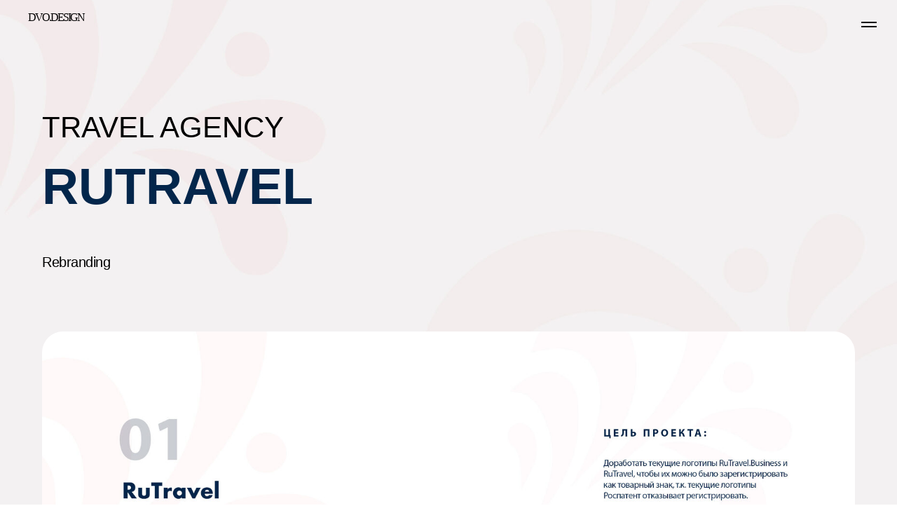

--- FILE ---
content_type: text/html; charset=UTF-8
request_url: https://dvo.design/rutravel
body_size: 22473
content:
<!DOCTYPE html> <html lang="en"> <head> <meta charset="utf-8" /> <meta http-equiv="Content-Type" content="text/html; charset=utf-8" /> <meta name="viewport" content="width=device-width, initial-scale=1.0" /> <meta name="yandex-verification" content="891a30247a6125b3" /> <!--metatextblock--> <title>RuTravel — Dvo | Design</title> <meta name="description" content="Rebranding —  Travel agency «RuTravel»" /> <meta property="og:url" content="https://dvo.design/rutravel" /> <meta property="og:title" content="RuTravel — Dvo | Design" /> <meta property="og:description" content="Rebranding —  Travel agency «RuTravel»" /> <meta property="og:type" content="website" /> <meta property="og:image" content="https://static.tildacdn.net/tild3963-3030-4161-a330-313134623934/photo.jpg" /> <link rel="canonical" href="https://dvo.design/rutravel"> <!--/metatextblock--> <meta name="format-detection" content="telephone=no" /> <meta http-equiv="x-dns-prefetch-control" content="on"> <link rel="dns-prefetch" href="https://ws.tildacdn.com"> <link rel="dns-prefetch" href="https://static.tildacdn.net"> <link rel="icon" type="image/x-icon" sizes="32x32" href="https://static.tildacdn.net/tild3262-3536-4361-b864-333233653235/favicon.ico" media="(prefers-color-scheme: light)"/> <link rel="icon" type="image/png" sizes="32x32" href="https://static.tildacdn.net/tild6436-3637-4036-a532-316639663661/D.png" media="(prefers-color-scheme: dark)"/> <link rel="apple-touch-icon" type="image/png" href="https://static.tildacdn.net/tild6530-6236-4034-b664-316632303763/D.png"> <link rel="icon" type="image/png" sizes="192x192" href="https://static.tildacdn.net/tild6530-6236-4034-b664-316632303763/D.png"> <!-- Assets --> <script src="https://neo.tildacdn.com/js/tilda-fallback-1.0.min.js" async charset="utf-8"></script> <link rel="stylesheet" href="https://static.tildacdn.net/css/tilda-grid-3.0.min.css" type="text/css" media="all" onerror="this.loaderr='y';"/> <link rel="stylesheet" href="https://static.tildacdn.net/ws/project224812/tilda-blocks-page28240082.min.css?t=1768762503" type="text/css" media="all" onerror="this.loaderr='y';" /> <link rel="stylesheet" href="https://static.tildacdn.net/css/tilda-animation-2.0.min.css" type="text/css" media="all" onerror="this.loaderr='y';" /> <link rel="stylesheet" href="https://static.tildacdn.net/css/tilda-menu-widgeticons-1.0.min.css" type="text/css" media="all" onerror="this.loaderr='y';" /> <link rel="stylesheet" href="https://static.tildacdn.net/css/tilda-cards-1.0.min.css" type="text/css" media="all" onerror="this.loaderr='y';" /> <link rel="stylesheet" href="https://static.tildacdn.net/css/tilda-popup-1.1.min.css" type="text/css" media="print" onload="this.media='all';" onerror="this.loaderr='y';" /> <noscript><link rel="stylesheet" href="https://static.tildacdn.net/css/tilda-popup-1.1.min.css" type="text/css" media="all" /></noscript> <script nomodule src="https://static.tildacdn.net/js/tilda-polyfill-1.0.min.js" charset="utf-8"></script> <script type="text/javascript">function t_onReady(func) {if(document.readyState!='loading') {func();} else {document.addEventListener('DOMContentLoaded',func);}}
function t_onFuncLoad(funcName,okFunc,time) {if(typeof window[funcName]==='function') {okFunc();} else {setTimeout(function() {t_onFuncLoad(funcName,okFunc,time);},(time||100));}}function t_throttle(fn,threshhold,scope) {return function() {fn.apply(scope||this,arguments);};}function t396_initialScale(t){var e=document.getElementById("rec"+t);if(e){var i=e.querySelector(".t396__artboard");if(i){window.tn_scale_initial_window_width||(window.tn_scale_initial_window_width=document.documentElement.clientWidth);var a=window.tn_scale_initial_window_width,r=[],n,l=i.getAttribute("data-artboard-screens");if(l){l=l.split(",");for(var o=0;o<l.length;o++)r[o]=parseInt(l[o],10)}else r=[320,480,640,960,1200];for(var o=0;o<r.length;o++){var d=r[o];a>=d&&(n=d)}var _="edit"===window.allrecords.getAttribute("data-tilda-mode"),c="center"===t396_getFieldValue(i,"valign",n,r),s="grid"===t396_getFieldValue(i,"upscale",n,r),w=t396_getFieldValue(i,"height_vh",n,r),g=t396_getFieldValue(i,"height",n,r),u=!!window.opr&&!!window.opr.addons||!!window.opera||-1!==navigator.userAgent.indexOf(" OPR/");if(!_&&c&&!s&&!w&&g&&!u){var h=parseFloat((a/n).toFixed(3)),f=[i,i.querySelector(".t396__carrier"),i.querySelector(".t396__filter")],v=Math.floor(parseInt(g,10)*h)+"px",p;i.style.setProperty("--initial-scale-height",v);for(var o=0;o<f.length;o++)f[o].style.setProperty("height","var(--initial-scale-height)");t396_scaleInitial__getElementsToScale(i).forEach((function(t){t.style.zoom=h}))}}}}function t396_scaleInitial__getElementsToScale(t){return t?Array.prototype.slice.call(t.children).filter((function(t){return t&&(t.classList.contains("t396__elem")||t.classList.contains("t396__group"))})):[]}function t396_getFieldValue(t,e,i,a){var r,n=a[a.length-1];if(!(r=i===n?t.getAttribute("data-artboard-"+e):t.getAttribute("data-artboard-"+e+"-res-"+i)))for(var l=0;l<a.length;l++){var o=a[l];if(!(o<=i)&&(r=o===n?t.getAttribute("data-artboard-"+e):t.getAttribute("data-artboard-"+e+"-res-"+o)))break}return r}window.TN_SCALE_INITIAL_VER="1.0",window.tn_scale_initial_window_width=null;if(navigator.userAgent.indexOf('Android')!==-1) {var l=document.createElement('link');l.rel='stylesheet';l.href='https://static.tildacdn.com/css/fonts-arial.css';l.media='all';document.getElementsByTagName('head')[0].appendChild(l);}</script> <script src="https://static.tildacdn.net/js/jquery-1.10.2.min.js" charset="utf-8" onerror="this.loaderr='y';"></script> <script src="https://static.tildacdn.net/js/tilda-scripts-3.0.min.js" charset="utf-8" defer onerror="this.loaderr='y';"></script> <script src="https://static.tildacdn.net/ws/project224812/tilda-blocks-page28240082.min.js?t=1768762503" charset="utf-8" async onerror="this.loaderr='y';"></script> <script src="https://static.tildacdn.net/js/tilda-animation-2.0.min.js" charset="utf-8" async onerror="this.loaderr='y';"></script> <script src="https://static.tildacdn.net/js/tilda-menu-1.0.min.js" charset="utf-8" async onerror="this.loaderr='y';"></script> <script src="https://static.tildacdn.net/js/tilda-menu-widgeticons-1.0.min.js" charset="utf-8" async onerror="this.loaderr='y';"></script> <script src="https://static.tildacdn.net/js/hammer.min.js" charset="utf-8" async onerror="this.loaderr='y';"></script> <script src="https://static.tildacdn.net/js/tilda-cards-1.0.min.js" charset="utf-8" async onerror="this.loaderr='y';"></script> <script src="https://static.tildacdn.net/js/tilda-zero-1.1.min.js" charset="utf-8" async onerror="this.loaderr='y';"></script> <script src="https://static.tildacdn.net/js/tilda-popup-1.0.min.js" charset="utf-8" async onerror="this.loaderr='y';"></script> <script src="https://static.tildacdn.net/js/tilda-animation-sbs-1.0.min.js" charset="utf-8" async onerror="this.loaderr='y';"></script> <script src="https://static.tildacdn.net/js/tilda-zero-scale-1.0.min.js" charset="utf-8" async onerror="this.loaderr='y';"></script> <script src="https://static.tildacdn.net/js/tilda-zero-fixed-1.0.min.js" charset="utf-8" async onerror="this.loaderr='y';"></script> <script src="https://static.tildacdn.net/js/tilda-skiplink-1.0.min.js" charset="utf-8" async onerror="this.loaderr='y';"></script> <script src="https://static.tildacdn.net/js/tilda-events-1.0.min.js" charset="utf-8" async onerror="this.loaderr='y';"></script> <!-- nominify begin --><script src="https://code.jquery.com/jquery-3.6.0.min.js"></script> <!-- Google tag (gtag.js) --> <script async src="https://www.googletagmanager.com/gtag/js?id=G-RVY6VKM1VY"></script> <script>
  window.dataLayer = window.dataLayer || [];
  function gtag(){dataLayer.push(arguments);}
  gtag('js', new Date());

  gtag('config', 'G-RVY6VKM1VY');
</script> <!-- Yandex.Metrika counter --> <script type="text/javascript" >
   (function(m,e,t,r,i,k,a){m[i]=m[i]||function(){(m[i].a=m[i].a||[]).push(arguments)};
   m[i].l=1*new Date();
   for (var j = 0; j < document.scripts.length; j++) {if (document.scripts[j].src === r) { return; }}
   k=e.createElement(t),a=e.getElementsByTagName(t)[0],k.async=1,k.src=r,a.parentNode.insertBefore(k,a)})
   (window, document, "script", "https://mc.yandex.ru/metrika/tag.js", "ym");

   ym(54660007, "init", {
        clickmap:true,
        trackLinks:true,
        accurateTrackBounce:true,
        webvisor:true
   });
</script> <noscript><div><img src="https://mc.yandex.ru/watch/54660007" style="position:absolute; left:-9999px;" alt="" /></div></noscript> <!-- /Yandex.Metrika counter --> <!-- Yandex.Metrika counter --> <script type="text/javascript" >
   (function(m,e,t,r,i,k,a){m[i]=m[i]||function(){(m[i].a=m[i].a||[]).push(arguments)};
   m[i].l=1*new Date();
   for (var j = 0; j < document.scripts.length; j++) {if (document.scripts[j].src === r) { return; }}
   k=e.createElement(t),a=e.getElementsByTagName(t)[0],k.async=1,k.src=r,a.parentNode.insertBefore(k,a)})
   (window, document, "script", "https://mc.yandex.ru/metrika/tag.js", "ym");

   ym(61782475, "init", {
        clickmap:true,
        trackLinks:true,
        accurateTrackBounce:true,
        webvisor:true
   });
</script> <noscript><div><img src="https://mc.yandex.ru/watch/61782475" style="position:absolute; left:-9999px;" alt="" /></div></noscript> <!-- /Yandex.Metrika counter --> <!-- Meta Pixel Code --> <script>
  !function(f,b,e,v,n,t,s)
  {if(f.fbq)return;n=f.fbq=function(){n.callMethod?
  n.callMethod.apply(n,arguments):n.queue.push(arguments)};
  if(!f._fbq)f._fbq=n;n.push=n;n.loaded=!0;n.version='2.0';
  n.queue=[];t=b.createElement(e);t.async=!0;
  t.src=v;s=b.getElementsByTagName(e)[0];
  s.parentNode.insertBefore(t,s)}(window, document,'script',
  'https://connect.facebook.net/en_US/fbevents.js');
  fbq('init', '916605316458699');
  fbq('track', 'PageView');
</script> <noscript><img height="1" width="1" style="display:none"
  src="https://www.facebook.com/tr?id=916605316458699&ev=PageView&noscript=1"
/></noscript> <!-- End Meta Pixel Code --> </head> <body> <script>
  fbq('track', 'Lead');
</script><!-- nominify end --><!-- nominify begin --><style>
    a[href^="#title"] {
        -webkit-background-clip: text !important;
    -webkit-text-fill-color: transparent;
    background: linear-gradient(45deg, #0286c9 2%, #2db159, #f9e433 20%, #d42d31 32%);
    background-position: 0 0;
    transition: all 0.8s ease-in-out;  
    pointer-events: none;
    }
    
    a[href^="#rutravel"] {
        -webkit-background-clip: text !important;
    -webkit-text-fill-color: transparent;
    background: linear-gradient(45deg, #0286c9 2%, #2db159, #f9e433, #d42d31 84%);
    background-position: 0 0;
    transition: all 0.8s ease-in-out;  
    pointer-events: none;
    }
</style><!-- nominify end --><script type="text/javascript">window.dataLayer=window.dataLayer||[];</script> <!-- Google Tag Manager --> <script type="text/javascript">(function(w,d,s,l,i){w[l]=w[l]||[];w[l].push({'gtm.start':new Date().getTime(),event:'gtm.js'});var f=d.getElementsByTagName(s)[0],j=d.createElement(s),dl=l!='dataLayer'?'&l='+l:'';j.async=true;j.src='https://www.googletagmanager.com/gtm.js?id='+i+dl;f.parentNode.insertBefore(j,f);})(window,document,'script','dataLayer','GTM-WMZ9SH8');</script> <!-- End Google Tag Manager --> <!-- Global Site Tag (gtag.js) - Google Analytics --> <script type="text/javascript" data-tilda-cookie-type="analytics">window.mainTracker='gtag';window.gtagTrackerID='G-RVY6VKM1VY';function gtag(){dataLayer.push(arguments);}(function(w,d,s,i){var f=d.getElementsByTagName(s)[0],j=d.createElement(s);j.async=true;j.src='https://www.googletagmanager.com/gtag/js?id='+i;f.parentNode.insertBefore(j,f);gtag('js',new Date());gtag('config',i,{});})(window,document,'script',window.gtagTrackerID);</script> <!-- Facebook Pixel Code --> <script type="text/javascript" data-tilda-cookie-type="advertising">!function(f,b,e,v,n,t,s)
{if(f.fbq)return;n=f.fbq=function(){n.callMethod?n.callMethod.apply(n,arguments):n.queue.push(arguments)};if(!f._fbq)f._fbq=n;n.push=n;n.loaded=!0;n.version='2.0';n.agent='pltilda';n.queue=[];t=b.createElement(e);t.async=!0;t.src=v;s=b.getElementsByTagName(e)[0];s.parentNode.insertBefore(t,s)}(window,document,'script','https://connect.facebook.net/en_US/fbevents.js');fbq('init','916605316458699');fbq('track','PageView');</script> <!-- End Facebook Pixel Code --> <script type="text/javascript">(function() {if((/bot|google|yandex|baidu|bing|msn|duckduckbot|teoma|slurp|crawler|spider|robot|crawling|facebook/i.test(navigator.userAgent))===false&&typeof(sessionStorage)!='undefined'&&sessionStorage.getItem('visited')!=='y'&&document.visibilityState){var style=document.createElement('style');style.type='text/css';style.innerHTML='@media screen and (min-width: 980px) {.t-records {opacity: 0;}.t-records_animated {-webkit-transition: opacity ease-in-out .2s;-moz-transition: opacity ease-in-out .2s;-o-transition: opacity ease-in-out .2s;transition: opacity ease-in-out .2s;}.t-records.t-records_visible {opacity: 1;}}';document.getElementsByTagName('head')[0].appendChild(style);function t_setvisRecs(){var alr=document.querySelectorAll('.t-records');Array.prototype.forEach.call(alr,function(el) {el.classList.add("t-records_animated");});setTimeout(function() {Array.prototype.forEach.call(alr,function(el) {el.classList.add("t-records_visible");});sessionStorage.setItem("visited","y");},400);}
document.addEventListener('DOMContentLoaded',t_setvisRecs);}})();</script></head> <body class="t-body" style="margin:0;"> <!--allrecords--> <div id="allrecords" class="t-records" data-hook="blocks-collection-content-node" data-tilda-project-id="224812" data-tilda-page-id="28240082" data-tilda-page-alias="rutravel" data-tilda-formskey="6d527d841e596a870044e1d146c3f191" data-tilda-project-lang="EN" data-tilda-root-zone="one" data-tilda-project-headcode="yes" data-tilda-page-headcode="yes" data-tilda-project-country="ES"> <div id="rec1761561141" class="r t-rec t-rec_pb_0 t-screenmin-980px" style="padding-bottom:0px; " data-animationappear="off" data-record-type="121" data-alias-record-type="450" data-screen-min="980px"> <div class="t450__menu__content "
style="top:20px; right: 25px; left: auto;" data-menu="yes" data-appearoffset="" data-hideoffset=""> <div class="t450__burger_container t450__small t450__burger-nobg"> <div class="t450__burger_bg "
style="; opacity:0.0;"> </div> <button type="button"
class="t-menuburger t-menuburger_fourth t-menuburger__small"
aria-label="Navigation menu"
aria-expanded="false"> <span style="background-color:#000000;"></span> <span style="background-color:#000000;"></span> <span style="background-color:#000000;"></span> <span style="background-color:#000000;"></span> </button> <script>function t_menuburger_init(recid) {var rec=document.querySelector('#rec' + recid);if(!rec) return;var burger=rec.querySelector('.t-menuburger');if(!burger) return;var isSecondStyle=burger.classList.contains('t-menuburger_second');if(isSecondStyle&&!window.isMobile&&!('ontouchend' in document)) {burger.addEventListener('mouseenter',function() {if(burger.classList.contains('t-menuburger-opened')) return;burger.classList.remove('t-menuburger-unhovered');burger.classList.add('t-menuburger-hovered');});burger.addEventListener('mouseleave',function() {if(burger.classList.contains('t-menuburger-opened')) return;burger.classList.remove('t-menuburger-hovered');burger.classList.add('t-menuburger-unhovered');setTimeout(function() {burger.classList.remove('t-menuburger-unhovered');},300);});}
burger.addEventListener('click',function() {if(!burger.closest('.tmenu-mobile')&&!burger.closest('.t450__burger_container')&&!burger.closest('.t466__container')&&!burger.closest('.t204__burger')&&!burger.closest('.t199__js__menu-toggler')) {burger.classList.toggle('t-menuburger-opened');burger.classList.remove('t-menuburger-unhovered');}});var menu=rec.querySelector('[data-menu="yes"]');if(!menu) return;var menuLinks=menu.querySelectorAll('.t-menu__link-item');var submenuClassList=['t978__menu-link_hook','t978__tm-link','t966__tm-link','t794__tm-link','t-menusub__target-link'];Array.prototype.forEach.call(menuLinks,function(link) {link.addEventListener('click',function() {var isSubmenuHook=submenuClassList.some(function(submenuClass) {return link.classList.contains(submenuClass);});if(isSubmenuHook) return;burger.classList.remove('t-menuburger-opened');});});menu.addEventListener('clickedAnchorInTooltipMenu',function() {burger.classList.remove('t-menuburger-opened');});}
t_onReady(function() {t_onFuncLoad('t_menuburger_init',function(){t_menuburger_init('1761561141');});});</script> <style>.t-menuburger{position:relative;flex-shrink:0;width:28px;height:20px;padding:0;border:none;background-color:transparent;outline:none;-webkit-transform:rotate(0deg);transform:rotate(0deg);transition:transform .5s ease-in-out;cursor:pointer;z-index:999;}.t-menuburger span{display:block;position:absolute;width:100%;opacity:1;left:0;-webkit-transform:rotate(0deg);transform:rotate(0deg);transition:.25s ease-in-out;height:3px;background-color:#000;}.t-menuburger span:nth-child(1){top:0px;}.t-menuburger span:nth-child(2),.t-menuburger span:nth-child(3){top:8px;}.t-menuburger span:nth-child(4){top:16px;}.t-menuburger__big{width:42px;height:32px;}.t-menuburger__big span{height:5px;}.t-menuburger__big span:nth-child(2),.t-menuburger__big span:nth-child(3){top:13px;}.t-menuburger__big span:nth-child(4){top:26px;}.t-menuburger__small{width:22px;height:14px;}.t-menuburger__small span{height:2px;}.t-menuburger__small span:nth-child(2),.t-menuburger__small span:nth-child(3){top:6px;}.t-menuburger__small span:nth-child(4){top:12px;}.t-menuburger-opened span:nth-child(1){top:8px;width:0%;left:50%;}.t-menuburger-opened span:nth-child(2){-webkit-transform:rotate(45deg);transform:rotate(45deg);}.t-menuburger-opened span:nth-child(3){-webkit-transform:rotate(-45deg);transform:rotate(-45deg);}.t-menuburger-opened span:nth-child(4){top:8px;width:0%;left:50%;}.t-menuburger-opened.t-menuburger__big span:nth-child(1){top:6px;}.t-menuburger-opened.t-menuburger__big span:nth-child(4){top:18px;}.t-menuburger-opened.t-menuburger__small span:nth-child(1),.t-menuburger-opened.t-menuburger__small span:nth-child(4){top:6px;}@media (hover),(min-width:0\0){.t-menuburger_first:hover span:nth-child(1){transform:translateY(1px);}.t-menuburger_first:hover span:nth-child(4){transform:translateY(-1px);}.t-menuburger_first.t-menuburger__big:hover span:nth-child(1){transform:translateY(3px);}.t-menuburger_first.t-menuburger__big:hover span:nth-child(4){transform:translateY(-3px);}}.t-menuburger_second span:nth-child(2),.t-menuburger_second span:nth-child(3){width:80%;left:20%;right:0;}@media (hover),(min-width:0\0){.t-menuburger_second.t-menuburger-hovered span:nth-child(2),.t-menuburger_second.t-menuburger-hovered span:nth-child(3){animation:t-menuburger-anim 0.3s ease-out normal forwards;}.t-menuburger_second.t-menuburger-unhovered span:nth-child(2),.t-menuburger_second.t-menuburger-unhovered span:nth-child(3){animation:t-menuburger-anim2 0.3s ease-out normal forwards;}}.t-menuburger_second.t-menuburger-opened span:nth-child(2),.t-menuburger_second.t-menuburger-opened span:nth-child(3){left:0;right:0;width:100%!important;}.t-menuburger_third span:nth-child(4){width:70%;left:unset;right:0;}@media (hover),(min-width:0\0){.t-menuburger_third:not(.t-menuburger-opened):hover span:nth-child(4){width:100%;}}.t-menuburger_third.t-menuburger-opened span:nth-child(4){width:0!important;right:50%;}.t-menuburger_fourth{height:12px;}.t-menuburger_fourth.t-menuburger__small{height:8px;}.t-menuburger_fourth.t-menuburger__big{height:18px;}.t-menuburger_fourth span:nth-child(2),.t-menuburger_fourth span:nth-child(3){top:4px;opacity:0;}.t-menuburger_fourth span:nth-child(4){top:8px;}.t-menuburger_fourth.t-menuburger__small span:nth-child(2),.t-menuburger_fourth.t-menuburger__small span:nth-child(3){top:3px;}.t-menuburger_fourth.t-menuburger__small span:nth-child(4){top:6px;}.t-menuburger_fourth.t-menuburger__small span:nth-child(2),.t-menuburger_fourth.t-menuburger__small span:nth-child(3){top:3px;}.t-menuburger_fourth.t-menuburger__small span:nth-child(4){top:6px;}.t-menuburger_fourth.t-menuburger__big span:nth-child(2),.t-menuburger_fourth.t-menuburger__big span:nth-child(3){top:6px;}.t-menuburger_fourth.t-menuburger__big span:nth-child(4){top:12px;}@media (hover),(min-width:0\0){.t-menuburger_fourth:not(.t-menuburger-opened):hover span:nth-child(1){transform:translateY(1px);}.t-menuburger_fourth:not(.t-menuburger-opened):hover span:nth-child(4){transform:translateY(-1px);}.t-menuburger_fourth.t-menuburger__big:not(.t-menuburger-opened):hover span:nth-child(1){transform:translateY(3px);}.t-menuburger_fourth.t-menuburger__big:not(.t-menuburger-opened):hover span:nth-child(4){transform:translateY(-3px);}}.t-menuburger_fourth.t-menuburger-opened span:nth-child(1),.t-menuburger_fourth.t-menuburger-opened span:nth-child(4){top:4px;}.t-menuburger_fourth.t-menuburger-opened span:nth-child(2),.t-menuburger_fourth.t-menuburger-opened span:nth-child(3){opacity:1;}@keyframes t-menuburger-anim{0%{width:80%;left:20%;right:0;}50%{width:100%;left:0;right:0;}100%{width:80%;left:0;right:20%;}}@keyframes t-menuburger-anim2{0%{width:80%;left:0;}50%{width:100%;right:0;left:0;}100%{width:80%;left:20%;right:0;}}</style> </div> </div> <!-- t450 --> <div id="nav1761561141marker"></div> <div class="t450__overlay"> <div class="t450__overlay_bg"
style="background-color:#000000; opacity:0.50;"> </div> </div> <div id="nav1761561141" class="t450 " data-tooltip-hook=""
style="background-color: #ffffff;"> <button type="button"
class="t450__close-button t450__close t450_opened "
style="background-color: #ffffff;" aria-label="Close menu"> <div class="t450__close_icon" style="color:#000000;"> <span></span> <span></span> <span></span> <span></span> </div> </button> <div class="t450__container t-align_left"> <div class="t450__top"> <div class="t450__logowrapper"> <a href="https://dvo.design/"> <div class="t450__logo t-heading t-heading_xs" field="title">Dvo.Design</div> </a> </div> <nav class="t450__menu"> <ul role="list" class="t450__list t-menu__list"> <li class="t450__list_item"> <a class="t-menu__link-item "
href="/#about-us" data-menu-submenu-hook="" data-menu-item-number="1">
About Us
</a> </li> <li class="t450__list_item"> <a class="t-menu__link-item "
href="/#service" data-menu-submenu-hook="" data-menu-item-number="2">
Service
</a> </li> <li class="t450__list_item"> <a class="t-menu__link-item "
href="/portfolio" data-menu-submenu-hook="" data-menu-item-number="3">
Portfolio
</a> </li> <li class="t450__list_item"> <a class="t-menu__link-item "
href="/#contact" data-menu-submenu-hook="" data-menu-item-number="4">
Contact
</a> </li> </ul> </nav> </div> <div class="t450__rightside"> <div class="t450__rightcontainer"> <div class="t450__right_buttons"> <div class="t450__right_buttons_wrap"> <div class="t450__right_buttons_but "> <a
class="t-btn t-btnflex t-btnflex_type_button t-btnflex_xs"
href="http://dvo.pro.tilda.ws/"><span class="t-btnflex__text">Pro Version</span> <style>#rec1761561141 .t-btnflex.t-btnflex_type_button {color:#000000;border-style:solid !important;border-color:#000000 !important;--border-width:1px;border-radius:30px;box-shadow:none !important;font-family:DrukTextWideTT;font-weight:700;font-size:10px;transition-duration:0.2s;transition-property:background-color,color,border-color,box-shadow,opacity,transform,gap;transition-timing-function:ease-in-out;}@media (hover:hover) {#rec1761561141 .t-btnflex.t-btnflex_type_button:not(.t-animate_no-hover):hover {color:#ffffff !important;border-color:#000000 !important;background-color:#000000 !important;}#rec1761561141 .t-btnflex.t-btnflex_type_button:not(.t-animate_no-hover):focus-visible {color:#ffffff !important;border-color:#000000 !important;background-color:#000000 !important;}}</style></a> </div> </div> </div> </div> </div> </div> </div> <script>t_onReady(function() {var rec=document.querySelector('#rec1761561141');if(!rec) return;rec.setAttribute('data-animationappear','off');rec.style.opacity=1;t_onFuncLoad('t450_initMenu',function() {t450_initMenu('1761561141');});t_onFuncLoad('t_menuWidgets__init',function() {t_menuWidgets__init('1761561141');});});</script> <style>#rec1761561141 .t-menu__link-item{-webkit-transition:color 0.3s ease-in-out,opacity 0.3s ease-in-out;transition:color 0.3s ease-in-out,opacity 0.3s ease-in-out;position:relative;}#rec1761561141 .t-menu__link-item:not(.t-active):not(.tooltipstered)::after{content:'';position:absolute;left:0;bottom:20%;opacity:0;width:100%;height:100%;border-bottom:1px solid #000000;-webkit-box-shadow:inset 0px -1px 0px 0px #000000;-moz-box-shadow:inset 0px -1px 0px 0px #000000;box-shadow:inset 0px -1px 0px 0px #000000;-webkit-transition:all 0.3s ease;transition:all 0.3s ease;pointer-events:none;}#rec1761561141 .t-menu__link-item.t-active:not(.t978__menu-link){color:#000000 !important;font-weight:700 !important;opacity:1 !important;}#rec1761561141 .t-menu__link-item:not(.t-active):not(.tooltipstered):hover{color:#000000 !important;opacity:1 !important;}#rec1761561141 .t-menu__link-item:not(.t-active):not(.tooltipstered):focus-visible{color:#000000 !important;opacity:1 !important;}#rec1761561141 .t-menu__link-item:not(.t-active):not(.tooltipstered):hover::after{opacity:1;bottom:-1px;}#rec1761561141 .t-menu__link-item:not(.t-active):not(.tooltipstered):focus-visible::after{opacity:1;bottom:-1px;}@supports (overflow:-webkit-marquee) and (justify-content:inherit){#rec1761561141 .t-menu__link-item,#rec1761561141 .t-menu__link-item.t-active{opacity:1 !important;}}</style> <style> #rec1761561141 .t450__logo{font-size:16px;color:#000000;font-family:'DrukTextWideTT';text-transform:uppercase;letter-spacing:-2px;}#rec1761561141 .t450__right_descr{color:#ffffff;}</style> <style> #rec1761561141 .t450__logowrapper a{font-size:16px;color:#000000;font-family:'DrukTextWideTT';text-transform:uppercase;letter-spacing:-2px;}#rec1761561141 a.t-menu__link-item{font-size:15px;color:#000000;font-weight:400;opacity:0.6;}</style> <style> #rec1761561141 .t450__right_langs_lang a{color:#000000;font-weight:400;}</style> </div> <div id="rec1761561151" class="r t-rec t-rec_pb_0 t-screenmin-980px" style="padding-bottom:0px; " data-animationappear="off" data-record-type="121" data-alias-record-type="257" data-screen-min="980px"> <!-- T228 --> <div id="nav1761561151marker"></div> <div id="nav1761561151" class="t228 t228__positionfixed " style="background-color: rgba(255,255,255,0); height:7vh; " data-bgcolor-hex="#ffffff" data-bgcolor-rgba="rgba(255,255,255,0)" data-navmarker="nav1761561151marker" data-appearoffset="" data-bgopacity-two="80" data-menushadow="" data-menushadow-css="0px 1px 3px rgba(0,0,0,0.1)" data-bgopacity="0.0" data-bgcolor-rgba-afterscroll="rgba(255,255,255,0.80)" data-menu-items-align="center" data-menu="yes"> <div class="t228__maincontainer " style="height:7vh;"> <div class="t228__padding40px"></div> <div class="t228__leftside"> <div class="t228__leftcontainer"> <a href="https://dvo.design/" class="t228__imgwrapper"> <div class="t228__logo t-title" field="title">Dvo.Design</div> </a> </div> </div> <div class="t228__centerside "> </div> <div class="t228__rightside"> <div class="t228__rightcontainer"> <div class="t228__right_descr" field="descr"><div style="font-size:18px;font-family:'FuturaPT';color:#ffffff;" data-customstyle="yes"></div></div> <div class="t228__right_langs"> <div class="t228__right_buttons_wrap"> <div class="t228__right_langs_lang"> <a style="" href=" "> </a> </div> </div> </div> </div> </div> <div class="t228__padding40px"> </div> </div> </div> <style>@media screen and (max-width:980px){#rec1761561151 .t228{position:static;}}</style> <script>window.addEventListener('load',function() {t_onFuncLoad('t228_setWidth',function() {t228_setWidth('1761561151');});});window.addEventListener('resize',t_throttle(function() {t_onFuncLoad('t228_setWidth',function() {t228_setWidth('1761561151');});t_onFuncLoad('t_menu__setBGcolor',function() {t_menu__setBGcolor('1761561151','.t228');});}));t_onReady(function() {t_onFuncLoad('t_menu__highlightActiveLinks',function() {t_menu__highlightActiveLinks('.t228__list_item a');});t_onFuncLoad('t_menu__findAnchorLinks',function() {t_menu__findAnchorLinks('1761561151','.t228__list_item a');});t_onFuncLoad('t228__init',function() {t228__init('1761561151');});t_onFuncLoad('t_menu__setBGcolor',function() {t_menu__setBGcolor('1761561151','.t228');});t_onFuncLoad('t_menu__interactFromKeyboard',function() {t_menu__interactFromKeyboard('1761561151');});t_onFuncLoad('t228_setWidth',function() {t228_setWidth('1761561151');});t_onFuncLoad('t_menu__changeBgOpacity',function() {t_menu__changeBgOpacity('1761561151','.t228');window.addEventListener('scroll',t_throttle(function() {t_menu__changeBgOpacity('1761561151','.t228');}));});});</script> <style>#rec1761561151 .t-menu__link-item{-webkit-transition:color 0.3s ease-in-out,opacity 0.3s ease-in-out;transition:color 0.3s ease-in-out,opacity 0.3s ease-in-out;position:relative;}#rec1761561151 .t-menu__link-item:not(.t-active):not(.tooltipstered)::after{content:'';position:absolute;left:0;bottom:20%;opacity:0;width:100%;height:100%;border-bottom:2px solid #ffffff;-webkit-box-shadow:inset 0px -1px 0px 0px #ffffff;-moz-box-shadow:inset 0px -1px 0px 0px #ffffff;box-shadow:inset 0px -1px 0px 0px #ffffff;-webkit-transition:all 0.3s ease;transition:all 0.3s ease;pointer-events:none;}#rec1761561151 .t-menu__link-item.t-active:not(.t978__menu-link){color:#ffffff !important;font-weight:700 !important;opacity:1 !important;}#rec1761561151 .t-menu__link-item:not(.t-active):not(.tooltipstered):hover{color:#ffffff !important;opacity:1 !important;}#rec1761561151 .t-menu__link-item:not(.t-active):not(.tooltipstered):focus-visible{color:#ffffff !important;opacity:1 !important;}#rec1761561151 .t-menu__link-item:not(.t-active):not(.tooltipstered):hover::after{opacity:1;bottom:-2px;}#rec1761561151 .t-menu__link-item:not(.t-active):not(.tooltipstered):focus-visible::after{opacity:1;bottom:-2px;}@supports (overflow:-webkit-marquee) and (justify-content:inherit){#rec1761561151 .t-menu__link-item,#rec1761561151 .t-menu__link-item.t-active{opacity:1 !important;}}</style> <style> #rec1761561151 .t228__leftcontainer a{font-size:16px;color:#000000;font-family:'DrukTextWideTT';text-transform:uppercase;letter-spacing:-2px;}#rec1761561151 a.t-menu__link-item{font-size:16px;color:#ffffff;font-weight:400;}#rec1761561151 .t228__right_langs_lang a{font-size:16px;color:#ffffff;font-weight:400;}#rec1761561151 .t228__right_descr{color:#ffffff;}</style> <style> #rec1761561151 .t228__logo{font-size:16px;color:#000000;font-family:'DrukTextWideTT';text-transform:uppercase;letter-spacing:-2px;}</style> </div> <div id="rec1761561161" class="r t-rec t-screenmax-980px" style=" " data-animationappear="off" data-record-type="121" data-alias-record-type="327" data-screen-max="980px"> <!-- T282 --> <div id="nav1761561161marker"></div> <div id="nav1761561161" class="t282 " data-menu="yes" data-appearoffset=""> <div class="t282__container t282__small t282__closed t282__positionfixed" style=""> <div class="t282__container__bg" style="background-color: rgba(255,255,255,0);" data-bgcolor-hex="#ffffff" data-bgcolor-rgba="rgba(255,255,255,0)" data-navmarker="nav1761561161marker" data-appearoffset="" data-bgopacity="0.0" data-bgcolor-rgba-afterscroll="rgba(255,255,255,0.80)" data-bgopacity2="0.80" data-menushadow="" data-menushadow-css="0px 1px 3px rgba(0,0,0,0.1)"></div> <div class="t282__container__bg_opened" style="background-color:#ffffff;"></div> <div class="t282__menu__content "> <div class="t282__logo__container" style="min-height:7vh;"> <div class="t282__logo__content"> <a class="t282__logo" href="https://dvo.design/"> <div field="title" class="t-title t-title_xs"">Dvo.Design</div> </a> </div> </div> <button type="button"
class="t-menuburger t-menuburger_fourth t-menuburger__small"
aria-label="Navigation menu"
aria-expanded="false"> <span style="background-color:#000000;"></span> <span style="background-color:#000000;"></span> <span style="background-color:#000000;"></span> <span style="background-color:#000000;"></span> </button> <script>function t_menuburger_init(recid) {var rec=document.querySelector('#rec' + recid);if(!rec) return;var burger=rec.querySelector('.t-menuburger');if(!burger) return;var isSecondStyle=burger.classList.contains('t-menuburger_second');if(isSecondStyle&&!window.isMobile&&!('ontouchend' in document)) {burger.addEventListener('mouseenter',function() {if(burger.classList.contains('t-menuburger-opened')) return;burger.classList.remove('t-menuburger-unhovered');burger.classList.add('t-menuburger-hovered');});burger.addEventListener('mouseleave',function() {if(burger.classList.contains('t-menuburger-opened')) return;burger.classList.remove('t-menuburger-hovered');burger.classList.add('t-menuburger-unhovered');setTimeout(function() {burger.classList.remove('t-menuburger-unhovered');},300);});}
burger.addEventListener('click',function() {if(!burger.closest('.tmenu-mobile')&&!burger.closest('.t450__burger_container')&&!burger.closest('.t466__container')&&!burger.closest('.t204__burger')&&!burger.closest('.t199__js__menu-toggler')) {burger.classList.toggle('t-menuburger-opened');burger.classList.remove('t-menuburger-unhovered');}});var menu=rec.querySelector('[data-menu="yes"]');if(!menu) return;var menuLinks=menu.querySelectorAll('.t-menu__link-item');var submenuClassList=['t978__menu-link_hook','t978__tm-link','t966__tm-link','t794__tm-link','t-menusub__target-link'];Array.prototype.forEach.call(menuLinks,function(link) {link.addEventListener('click',function() {var isSubmenuHook=submenuClassList.some(function(submenuClass) {return link.classList.contains(submenuClass);});if(isSubmenuHook) return;burger.classList.remove('t-menuburger-opened');});});menu.addEventListener('clickedAnchorInTooltipMenu',function() {burger.classList.remove('t-menuburger-opened');});}
t_onReady(function() {t_onFuncLoad('t_menuburger_init',function(){t_menuburger_init('1761561161');});});</script> <style>.t-menuburger{position:relative;flex-shrink:0;width:28px;height:20px;padding:0;border:none;background-color:transparent;outline:none;-webkit-transform:rotate(0deg);transform:rotate(0deg);transition:transform .5s ease-in-out;cursor:pointer;z-index:999;}.t-menuburger span{display:block;position:absolute;width:100%;opacity:1;left:0;-webkit-transform:rotate(0deg);transform:rotate(0deg);transition:.25s ease-in-out;height:3px;background-color:#000;}.t-menuburger span:nth-child(1){top:0px;}.t-menuburger span:nth-child(2),.t-menuburger span:nth-child(3){top:8px;}.t-menuburger span:nth-child(4){top:16px;}.t-menuburger__big{width:42px;height:32px;}.t-menuburger__big span{height:5px;}.t-menuburger__big span:nth-child(2),.t-menuburger__big span:nth-child(3){top:13px;}.t-menuburger__big span:nth-child(4){top:26px;}.t-menuburger__small{width:22px;height:14px;}.t-menuburger__small span{height:2px;}.t-menuburger__small span:nth-child(2),.t-menuburger__small span:nth-child(3){top:6px;}.t-menuburger__small span:nth-child(4){top:12px;}.t-menuburger-opened span:nth-child(1){top:8px;width:0%;left:50%;}.t-menuburger-opened span:nth-child(2){-webkit-transform:rotate(45deg);transform:rotate(45deg);}.t-menuburger-opened span:nth-child(3){-webkit-transform:rotate(-45deg);transform:rotate(-45deg);}.t-menuburger-opened span:nth-child(4){top:8px;width:0%;left:50%;}.t-menuburger-opened.t-menuburger__big span:nth-child(1){top:6px;}.t-menuburger-opened.t-menuburger__big span:nth-child(4){top:18px;}.t-menuburger-opened.t-menuburger__small span:nth-child(1),.t-menuburger-opened.t-menuburger__small span:nth-child(4){top:6px;}@media (hover),(min-width:0\0){.t-menuburger_first:hover span:nth-child(1){transform:translateY(1px);}.t-menuburger_first:hover span:nth-child(4){transform:translateY(-1px);}.t-menuburger_first.t-menuburger__big:hover span:nth-child(1){transform:translateY(3px);}.t-menuburger_first.t-menuburger__big:hover span:nth-child(4){transform:translateY(-3px);}}.t-menuburger_second span:nth-child(2),.t-menuburger_second span:nth-child(3){width:80%;left:20%;right:0;}@media (hover),(min-width:0\0){.t-menuburger_second.t-menuburger-hovered span:nth-child(2),.t-menuburger_second.t-menuburger-hovered span:nth-child(3){animation:t-menuburger-anim 0.3s ease-out normal forwards;}.t-menuburger_second.t-menuburger-unhovered span:nth-child(2),.t-menuburger_second.t-menuburger-unhovered span:nth-child(3){animation:t-menuburger-anim2 0.3s ease-out normal forwards;}}.t-menuburger_second.t-menuburger-opened span:nth-child(2),.t-menuburger_second.t-menuburger-opened span:nth-child(3){left:0;right:0;width:100%!important;}.t-menuburger_third span:nth-child(4){width:70%;left:unset;right:0;}@media (hover),(min-width:0\0){.t-menuburger_third:not(.t-menuburger-opened):hover span:nth-child(4){width:100%;}}.t-menuburger_third.t-menuburger-opened span:nth-child(4){width:0!important;right:50%;}.t-menuburger_fourth{height:12px;}.t-menuburger_fourth.t-menuburger__small{height:8px;}.t-menuburger_fourth.t-menuburger__big{height:18px;}.t-menuburger_fourth span:nth-child(2),.t-menuburger_fourth span:nth-child(3){top:4px;opacity:0;}.t-menuburger_fourth span:nth-child(4){top:8px;}.t-menuburger_fourth.t-menuburger__small span:nth-child(2),.t-menuburger_fourth.t-menuburger__small span:nth-child(3){top:3px;}.t-menuburger_fourth.t-menuburger__small span:nth-child(4){top:6px;}.t-menuburger_fourth.t-menuburger__small span:nth-child(2),.t-menuburger_fourth.t-menuburger__small span:nth-child(3){top:3px;}.t-menuburger_fourth.t-menuburger__small span:nth-child(4){top:6px;}.t-menuburger_fourth.t-menuburger__big span:nth-child(2),.t-menuburger_fourth.t-menuburger__big span:nth-child(3){top:6px;}.t-menuburger_fourth.t-menuburger__big span:nth-child(4){top:12px;}@media (hover),(min-width:0\0){.t-menuburger_fourth:not(.t-menuburger-opened):hover span:nth-child(1){transform:translateY(1px);}.t-menuburger_fourth:not(.t-menuburger-opened):hover span:nth-child(4){transform:translateY(-1px);}.t-menuburger_fourth.t-menuburger__big:not(.t-menuburger-opened):hover span:nth-child(1){transform:translateY(3px);}.t-menuburger_fourth.t-menuburger__big:not(.t-menuburger-opened):hover span:nth-child(4){transform:translateY(-3px);}}.t-menuburger_fourth.t-menuburger-opened span:nth-child(1),.t-menuburger_fourth.t-menuburger-opened span:nth-child(4){top:4px;}.t-menuburger_fourth.t-menuburger-opened span:nth-child(2),.t-menuburger_fourth.t-menuburger-opened span:nth-child(3){opacity:1;}@keyframes t-menuburger-anim{0%{width:80%;left:20%;right:0;}50%{width:100%;left:0;right:0;}100%{width:80%;left:0;right:20%;}}@keyframes t-menuburger-anim2{0%{width:80%;left:0;}50%{width:100%;right:0;left:0;}100%{width:80%;left:20%;right:0;}}</style> </div> </div> <div class="t282__menu__container t282__closed"> <div class="t282__menu__wrapper" style="background-color:#ffffff;"> <div class="t282__menu"> <nav> <ul role="list" class="t282__menu__items t-menu__list"> <li class="t282__menu__item"> <a class="t282__menu__link t-heading t-heading_md t-menu__link-item"
href="/#about-us" data-menu-submenu-hook="">
About Us
</a> </li> <li class="t282__menu__item"> <a class="t282__menu__link t-heading t-heading_md t-menu__link-item"
href="/#service" data-menu-submenu-hook="">
Service
</a> </li> <li class="t282__menu__item"> <a class="t282__menu__link t-heading t-heading_md t-menu__link-item"
href="/portfolio" data-menu-submenu-hook="">
Portfolio
</a> </li> <li class="t282__menu__item"> <a class="t282__menu__link t-heading t-heading_md t-menu__link-item"
href="/#contact" data-menu-submenu-hook="">
Contact
</a> </li> </ul> </nav> <div class="t282__descr t-descr t-descr__xxs"><div style="line-height: 40px;" data-customstyle="yes"><a href="http://dvo.pro.tilda.ws/" style="color: rgb(0, 0, 0); box-shadow: none; text-decoration: none; border-bottom: 1px solid rgb(0, 0, 0); font-weight: 500;">Pro Version</a></div></div> </div> </div> </div> <div class="t282__overlay t282__closed"></div> </div> <script>t_onReady(function() {var wrapperBlock=document.querySelector('#rec1761561161 .t282');if(!wrapperBlock) return;t_onFuncLoad('t282_showMenu',function() {t282_showMenu('1761561161');});t_onFuncLoad('t282_changeSize',function() {t282_changeSize('1761561161');});t_onFuncLoad('t_menuWidgets__init',function() {t_menuWidgets__init('1761561161');});t_onFuncLoad('t282_highlight',function() {t282_highlight();});});t_onFuncLoad('t282_changeSize',function() {window.addEventListener('resize',t_throttle(function() {t282_changeSize('1761561161');}));});t_onReady(function() {var wrapperBlock=document.querySelector('#rec1761561161 .t282');if(!wrapperBlock) return;t_onFuncLoad('t282_changeBgOpacityMenu',function() {t282_changeBgOpacityMenu('1761561161');window.addEventListener('scroll',t_throttle(function() {t282_changeBgOpacityMenu('1761561161');}));});});</script> <style>#rec1761561161 .t-menu__link-item{-webkit-transition:color 0.3s ease-in-out,opacity 0.3s ease-in-out;transition:color 0.3s ease-in-out,opacity 0.3s ease-in-out;position:relative;}#rec1761561161 .t-menu__link-item.t-active:not(.t978__menu-link){color:#000000 !important;font-weight:700 !important;opacity:1 !important;}#rec1761561161 .t-menu__link-item.t-active::after{content:'';position:absolute;left:0;-webkit-transition:all 0.3s ease;transition:all 0.3s ease;opacity:1;width:100%;height:100%;bottom:-1px;border-bottom:1px solid #000000;-webkit-box-shadow:inset 0px -1px 0px 0px #000000;-moz-box-shadow:inset 0px -1px 0px 0px #000000;box-shadow:inset 0px -1px 0px 0px #000000;}#rec1761561161 .t-menu__link-item:not(.t-active):not(.tooltipstered):hover{color:#000000 !important;opacity:1 !important;}#rec1761561161 .t-menu__link-item:not(.t-active):not(.tooltipstered):focus-visible{color:#000000 !important;opacity:1 !important;}@supports (overflow:-webkit-marquee) and (justify-content:inherit){#rec1761561161 .t-menu__link-item,#rec1761561161 .t-menu__link-item.t-active{opacity:1 !important;}}</style> <style> #rec1761561161 .t282__logo{font-size:16px;color:#000000;font-weight:400;text-transform:uppercase;letter-spacing:-2px;}</style> <style> #rec1761561161 .t282__logo__content .t-title{font-size:16px;color:#000000;font-weight:400;text-transform:uppercase;letter-spacing:-2px;}#rec1761561161 a.t282__menu__link{font-size:20px;color:#000000;font-weight:400;opacity:0.6;}#rec1761561161 .t282__descr{font-size:18px;color:#000000;font-weight:400;}#rec1761561161 .t282__lang a{font-size:18px;color:#000000;font-weight:400;}</style> </div> <div id="rec456250478" class="r t-rec t-rec_pt_120 t-rec_pb_75 t-screenmin-980px" style="padding-top:120px;padding-bottom:75px; " data-record-type="60" data-screen-min="980px"> <!-- T050 --> <div class="t050"> <div class="t-container t-align_left"> <div class="t-col t-col_12 "> <h1 class="t050__title t-title t-title_xxl" field="title"><span style="font-size: 42px;"><span style="font-weight: 400" data-redactor-style="font-weight: 400"><span data-redactor-tag="span" style="color: rgb(0, 0, 0);">TRAVEL AGENCY<br /></span></span></span><span style="font-size: 72px; font-weight: 700;"><span data-redactor-style="color: #03264b;" style="color: rgb(3, 38, 75);">RUTRAVEL</span></span></h1> <div class="t050__descr t-descr t-descr_xxl" field="descr"><div style="color:#000000;" data-customstyle="yes">Rebranding<br /></div></div> </div> </div> </div> <style> #rec456250478 .t050__uptitle{color:#000000;text-transform:uppercase;}#rec456250478 .t050__title{color:#000000;}#rec456250478 .t050__descr{font-size:20px;color:#000000;font-weight:400;font-family:'Arial';letter-spacing:-0.5px;}</style> </div> <div id="rec456250479" class="r t-rec t-rec_pt_150 t-rec_pb_60 t-screenmax-980px" style="padding-top:150px;padding-bottom:60px; " data-animationappear="off" data-record-type="106" data-screen-max="980px"> <!-- T004 --> <div class="t004"> <div class="t-container "> <div class="t-col t-col_12 "> <div field="text" class="t-text t-text_md "><div style="line-height: 26px;" data-customstyle="yes"><span style="font-weight: 400; font-size: 18px;">TRAVEL AGENCY</span><br /><br /><strong style="font-weight: 700; font-size: 26px; color: rgb(3, 38, 75);">RUTRAVEL</strong><br /><br /><span style="font-weight: 400; font-size: 16px; color: rgb(0, 0, 0); font-family: Arial;">Rebranding</span></div></div> </div> </div> </div> <style> #rec456250479 .t-text{color:#000000;}</style> </div> <div id="rec456250481" class="r t-rec t-rec_pt_0 t-rec_pb_0" style="padding-top:0px;padding-bottom:0px; " data-animationappear="off" data-record-type="3"> <!-- T107 --> <div class="t107"> <div class="t-align_center" itemscope itemtype="http://schema.org/ImageObject"> <meta itemprop="image" content="https://static.tildacdn.net/tild3834-6563-4064-a165-326139306433/01.jpg"> <img class="t-img t-width t107__width t-width_12"
src="https://static.tildacdn.net/tild3834-6563-4064-a165-326139306433/01.jpg"
imgfield="img"
alt=""> </div> </div> <style> #rec456250481 .t107 .t-img{border-radius:30px 30px 0px 0px;}</style> </div> <div id="rec456250482" class="r t-rec t-rec_pt_0 t-rec_pb_0" style="padding-top:0px;padding-bottom:0px; " data-animationappear="off" data-record-type="3"> <!-- T107 --> <div class="t107"> <div class="t-align_center" itemscope itemtype="http://schema.org/ImageObject"> <meta itemprop="image" content="https://static.tildacdn.net/tild3364-3963-4538-a234-633336393264/02.jpg"> <img class="t-img t-width t107__width t-width_12"
src="https://static.tildacdn.net/tild3364-3963-4538-a234-633336393264/02.jpg"
imgfield="img"
alt=""> </div> </div> </div> <div id="rec456250483" class="r t-rec t-rec_pt_0 t-rec_pb_0" style="padding-top:0px;padding-bottom:0px; " data-animationappear="off" data-record-type="3"> <!-- T107 --> <div class="t107"> <div class="t-align_center" itemscope itemtype="http://schema.org/ImageObject"> <meta itemprop="image" content="https://static.tildacdn.net/tild3539-3463-4535-b333-356462636631/03.jpg"> <img class="t-img t-width t107__width t-width_12"
src="https://static.tildacdn.net/tild3539-3463-4535-b333-356462636631/03.jpg"
imgfield="img"
alt=""> </div> </div> </div> <div id="rec456250484" class="r t-rec t-rec_pt_0 t-rec_pb_0" style="padding-top:0px;padding-bottom:0px; " data-animationappear="off" data-record-type="3"> <!-- T107 --> <div class="t107"> <div class="t-align_center" itemscope itemtype="http://schema.org/ImageObject"> <meta itemprop="image" content="https://static.tildacdn.net/tild3363-3465-4461-a262-316563663864/04.jpg"> <img class="t-img t-width t107__width t-width_12"
src="https://static.tildacdn.net/tild3363-3465-4461-a262-316563663864/04.jpg"
imgfield="img"
alt=""> </div> </div> </div> <div id="rec456251614" class="r t-rec t-rec_pt_0 t-rec_pb_0" style="padding-top:0px;padding-bottom:0px; " data-animationappear="off" data-record-type="3"> <!-- T107 --> <div class="t107"> <div class="t-align_center" itemscope itemtype="http://schema.org/ImageObject"> <meta itemprop="image" content="https://static.tildacdn.net/tild3263-3231-4338-a462-663636386537/05.jpg"> <img class="t-img t-width t107__width t-width_12"
src="https://static.tildacdn.net/tild3263-3231-4338-a462-663636386537/05.jpg"
imgfield="img"
alt=""> </div> </div> <style> #rec456251614 .t107 .t-img{border-radius:0px 0px 30px 30px;}</style> </div> <div id="rec1761615701" class="r t-rec t-rec_pt_150 t-rec_pt-res-480_75 t-rec_pb_150" style="padding-top:150px;padding-bottom:150px; " data-animationappear="off" data-record-type="121" data-alias-record-type="588"> <!-- T588 --> <div class="t588"> <div class="t-container"> <div class="t-col t-col_12 t-align_center"> <div class="t588__title t-heading t-heading_lg t-margin_auto" field="title">Would you like to request Consultation?</div> <div class="t588__descr t-descr t-descr_xl t-margin_auto" field="descr">Connect with us&nbsp;via links below to&nbsp;get a&nbsp;consultation for your brand or&nbsp;digital product.</div> <div class="t588__buttons"> <div class="t588__buttons-wrapper t-margin_auto"> <a
class="t-btn t-btnflex t-btnflex_type_button t-btnflex_md"
href="#consultation"><span class="t-btnflex__text">Request Consultation</span> <style>#rec1761615701 .t-btnflex.t-btnflex_type_button {color:#ffffff;background-image:linear-gradient(0.125turn,rgba(255,76,205,1) 0%,rgba(101,0,135,1) 100%);transform:translateZ(0);--border-width:0px;border-style:none !important;border-radius:60px;box-shadow:none !important;transition-duration:0.2s;transition-property:background-color,color,border-color,box-shadow,opacity,transform,gap;transition-timing-function:ease-in-out;position:relative;overflow:hidden;z-index:1;}#rec1761615701 .t-btnflex.t-btnflex_type_button:not(.t-animate_no-hover) *,#rec1761615701 .t-btnflex.t-btnflex_type_button:not(.t-animate_no-hover) *::before,#rec1761615701 .t-btnflex.t-btnflex_type_button:not(.t-animate_no-hover) *::after {-webkit-backface-visibility:hidden;}#rec1761615701 .t-btnflex.t-btnflex_type_button:not(.t-animate_no-hover)::after {content:'';position:absolute;top:0;left:0;right:0;bottom:0;z-index:-1;width:100%;height:100%;opacity:0;transition-property:opacity;transition-duration:inherit;transition-timing-function:inherit;background-image:linear-gradient(0.125turn,rgba(101,0,135,1) 0%,rgba(255,76,205,1) 100%);}@media (hover:hover) {#rec1761615701 .t-btnflex.t-btnflex_type_button:not(.t-animate_no-hover):hover::after {opacity:1;}#rec1761615701 .t-btnflex.t-btnflex_type_button:not(.t-animate_no-hover):focus-visible::after {opacity:1;}#rec1761615701 .t-btnflex.t-btnflex_type_button:not(.t-animate_no-hover):hover .t-btnflex__border::after {opacity:1;}#rec1761615701 .t-btnflex.t-btnflex_type_button:not(.t-animate_no-hover):focus-visible .t-btnflex__border::after {opacity:1;}}@media (hover:hover) {#rec1761615701 .t-btnflex.t-btnflex_type_button:not(.t-animate_no-hover):hover {animation-name:t-button-hover-animation;animation-duration:0s;animation-fill-mode:forwards;animation-delay:0.2s;animation-timing-function:linear;}#rec1761615701 .t-btnflex.t-btnflex_type_button:not(.t-animate_no-hover):focus-visible {animation-name:t-button-hover-animation;animation-duration:0s;animation-fill-mode:forwards;animation-delay:0.2s;animation-timing-function:linear;}@keyframes t-button-hover-animation {to {background-image:none;background-color:transparent;}}}@media (hover:hover) {#rec1761615701 .t-btnflex.t-btnflex_type_button:not(.t-animate_no-hover):hover {color:#ffffff !important;border-color:#ffffff !important;}#rec1761615701 .t-btnflex.t-btnflex_type_button:not(.t-animate_no-hover):focus-visible {color:#ffffff !important;border-color:#ffffff !important;}}</style></a> </div> </div> </div> </div> </div> <style> #rec1761615701 .t588__title{color:#000000;}@media screen and (max-width:480px),(orientation:landscape) and (max-height:480px){#rec1761615701 .t588__title{font-size:30px;}}#rec1761615701 .t588__descr{font-size:16px;color:#000000;font-family:'Arial';letter-spacing:-0.5px;}</style> </div> <div id="rec470839535" class="r t-rec t-rec_pb_135 t-screenmin-980px" style="padding-bottom:135px; " data-animationappear="off" data-record-type="686" data-screen-min="980px"> <!-- t686 --> <div class="t686" data-tile-ratio="0.98214285714286"> <div class="t686__container t-card__container t-container" data-columns-in-row="2"> <div class="t-card__col t-col t-col_6 t-align_center t686__show_hover"> <div class="t686__table" style="height:550px;"> <div class="t686__cell t-align_center t-valign_middle"> <div class="t686__bg t686__animation_fast t-bgimg" data-original="https://static.tildacdn.net/tild3039-6235-4537-b631-323737343030/-.jpg"
bgimgfield="li_img__1495528759247"
style="background-image:url('https://static.tildacdn.net/tild3039-6235-4537-b631-323737343030/-.jpg');"
itemscope itemtype="http://schema.org/ImageObject"> <meta itemprop="image" content="https://static.tildacdn.net/tild3039-6235-4537-b631-323737343030/-.jpg"> </div> <div class="t686__overlay t686__animation_fast" style="background-image: linear-gradient(to bottom, rgba(0,0,0,0.70), rgba(0,0,0,0.70));"></div> <div class="t686__textwrapper t686__animation_fast t686__textwrapper_animated"> <div class="t686__textwrapper__content"> <div class="t686__inner-wrapper"> <style> #rec470839535 .t-card__title{font-weight:700;text-transform:uppercase;}@media screen and (min-width:900px){#rec470839535 .t-card__title{font-size:32px;}}#rec470839535 .t-card__descr{font-size:20px;}</style> <div class="t-card__title t-title t-title_xxs" field="li_title__1495528759247"> <a
href="https://dvo.design/prosto-tv"
class="t-card__link"
id="cardtitle1_470839535"
aria-labelledby="cardtitle1_470839535 cardbtn1_470839535"> <div style="line-height:26px;" data-customstyle="yes"><span style="font-weight: 400;"><span style="font-size: 20px;" data-redactor-style="font-size: 20px;"><span data-redactor-tag="span" style="font-weight: 400;">ONLINE TELEVISION<br /></span><br /></span></span>PROSTO TV<br /></div> </a> </div> <div class="t-card__descr t-descr t-descr_xs" field="li_text__1495528759247"> <div style="font-size:20px;line-height:26px;" data-customstyle="yes"><span style="font-weight: 400;"><br />Full-service website development</span></div> </div> </div> <div class="t686__button-container"> <div class="t-card__btn-wrapper"> <div
class="t-btn t-btnflex t-btnflex_type_button t-btnflex_sm t-card__btn"
type="button"
id="cardbtn1_470839535" data-lid="1495528759247"><span class="t-btnflex__text">Discover</span> <style>#rec470839535 .t-btnflex.t-btnflex_type_button {color:#ffffff;border-style:solid !important;border-color:#ffffff !important;--border-width:2px;border-radius:30px;box-shadow:none !important;transition-duration:0.2s;transition-property:background-color,color,border-color,box-shadow,opacity,transform,gap;transition-timing-function:ease-in-out;}@media (hover:hover) {#rec470839535 .t-btnflex.t-btnflex_type_button:not(.t-animate_no-hover):hover {color:#000000 !important;background-color:#ffffff !important;}#rec470839535 .t-btnflex.t-btnflex_type_button:not(.t-animate_no-hover):focus-visible {color:#000000 !important;background-color:#ffffff !important;}}</style></div> </div> </div> </div> </div> </div> </div> </div> <div class="t-card__col t-col t-col_6 t-align_center t686__show_hover"> <div class="t686__table" style="height:550px;"> <div class="t686__cell t-align_center t-valign_middle"> <div class="t686__bg t686__animation_fast t-bgimg" data-original="https://static.tildacdn.net/tild3864-6661-4166-b735-346630373835/-.jpg"
bgimgfield="li_img__1557861557315"
style="background-image:url('https://static.tildacdn.net/tild3864-6661-4166-b735-346630373835/-.jpg');"
itemscope itemtype="http://schema.org/ImageObject"> <meta itemprop="image" content="https://static.tildacdn.net/tild3864-6661-4166-b735-346630373835/-.jpg"> </div> <div class="t686__overlay t686__animation_fast" style="background-image: linear-gradient(to bottom, rgba(0,0,0,0.70), rgba(0,0,0,0.70));"></div> <div class="t686__textwrapper t686__animation_fast t686__textwrapper_animated"> <div class="t686__textwrapper__content"> <div class="t686__inner-wrapper"> <style> #rec470839535 .t-card__title{font-weight:700;text-transform:uppercase;}@media screen and (min-width:900px){#rec470839535 .t-card__title{font-size:32px;}}#rec470839535 .t-card__descr{font-size:20px;}</style> <div class="t-card__title t-title t-title_xxs" field="li_title__1557861557315"> <a
href="https://dvo.design/victor-skibin"
class="t-card__link"
id="cardtitle2_470839535"
aria-labelledby="cardtitle2_470839535 cardbtn2_470839535"> <div style="line-height:26px;" data-customstyle="yes"><span style="font-weight: 400;"><span style="font-size: 20px;" data-redactor-style="font-size: 20px;">CHILDREN'S AUTHOR<br /><br /></span></span><strong><strong data-redactor-tag="strong">VICTOR SKIBIN</strong></strong><br /></div> </a> </div> <div class="t-card__descr t-descr t-descr_xs" field="li_text__1557861557315"> <div style="font-size:20px;line-height:26px;" data-customstyle="yes"><span style="font-weight: 400;"><br />Full-service online shop development</span></div> </div> </div> <div class="t686__button-container"> <div class="t-card__btn-wrapper"> <div
class="t-btn t-btnflex t-btnflex_type_button t-btnflex_sm t-card__btn"
type="button"
id="cardbtn2_470839535" data-lid="1557861557315"><span class="t-btnflex__text">Discover</span> <style>#rec470839535 .t-btnflex.t-btnflex_type_button {color:#ffffff;border-style:solid !important;border-color:#ffffff !important;--border-width:2px;border-radius:30px;box-shadow:none !important;transition-duration:0.2s;transition-property:background-color,color,border-color,box-shadow,opacity,transform,gap;transition-timing-function:ease-in-out;}@media (hover:hover) {#rec470839535 .t-btnflex.t-btnflex_type_button:not(.t-animate_no-hover):hover {color:#000000 !important;background-color:#ffffff !important;}#rec470839535 .t-btnflex.t-btnflex_type_button:not(.t-animate_no-hover):focus-visible {color:#000000 !important;background-color:#ffffff !important;}}</style></div> </div> </div> </div> </div> </div> </div> </div> </div> </div> <script type="text/javascript">t_onReady(function() {t_onFuncLoad('t686_init',function() {t686_init('470839535');});});</script> <style> #rec470839535 .t686__table{border-radius:30px;}</style> </div> <div id="rec470839536" class="r t-rec t-rec_pb_90 t-screenmax-980px" style="padding-bottom:90px; " data-animationappear="off" data-record-type="692" data-screen-max="980px"> <!-- T692 --> <div class="t692"> <div class="t-container t-card__container"> <div class="t-card__col t-card__col_withoutbtn t692__col t-col t-col_6 t-align_center t-item"> <div class="t692__blockimg t692__blockimg_1-1 t-bgimg" data-original="https://static.tildacdn.net/tild3064-6565-4464-b339-633333323061/-.jpg"
bgimgfield="li_img__1568987230823"
style="background: url('https://static.tildacdn.net/tild3064-6565-4464-b339-633333323061/-.jpg') center center no-repeat; background-size:cover;"
itemscope itemtype="http://schema.org/ImageObject"> <meta itemprop="image" content="https://static.tildacdn.net/tild3064-6565-4464-b339-633333323061/-.jpg"> </div> <div class="t692__textwrapper "> <style> #rec470839536 .t-card__title{font-size:26px;color:#000000;font-weight:700;text-transform:uppercase;}#rec470839536 .t-card__descr{font-size:18px;color:#000000;font-weight:400;}</style> <div class="t-card__title t-title t-title_xxs" field="li_title__1568987230823"> <a
href="https://dvo.design/prosto-tv"
class="t-card__link"
id="cardtitle1_470839536"> <div style="line-height:26px;" data-customstyle="yes"><span style="font-size: 18px; font-weight: 400;">ONLINE TELEVISION<br /><br /></span><span style="font-weight: 700;"><span data-redactor-style="color: #03264b;" style="color: rgb(3, 38, 75);">PROSTO TV</span><br /></span></div> </a> </div> <div class="t-card__descr t-descr t-descr_xs" field="li_descr__1568987230823"> <div style="line-height:26px;" data-customstyle="yes"><br />Full-service website development</div> </div> </div> </div> <div class="t-card__col t-card__col_withoutbtn t692__col t-col t-col_6 t-align_center t-item"> <div class="t692__blockimg t692__blockimg_1-1 t-bgimg" data-original="https://static.tildacdn.net/tild3666-3663-4165-a361-626633333134/-.jpg"
bgimgfield="li_img__1571476254316"
style="background: url('https://static.tildacdn.net/tild3666-3663-4165-a361-626633333134/-.jpg') center center no-repeat; background-size:cover;"
itemscope itemtype="http://schema.org/ImageObject"> <meta itemprop="image" content="https://static.tildacdn.net/tild3666-3663-4165-a361-626633333134/-.jpg"> </div> <div class="t692__textwrapper "> <style> #rec470839536 .t-card__title{font-size:26px;color:#000000;font-weight:700;text-transform:uppercase;}#rec470839536 .t-card__descr{font-size:18px;color:#000000;font-weight:400;}</style> <div class="t-card__title t-title t-title_xxs" field="li_title__1571476254316"> <a
href="https://dvo.design/victor-skibin"
class="t-card__link"
id="cardtitle2_470839536"> <div style="line-height:26px;" data-customstyle="yes"><span style="font-size: 18px; font-weight: 400;"><span class="Y2IQFc">CHILDREN'S AUTHOR</span><br /><br /></span><span style="font-weight: 700;"><strong><strong data-redactor-tag="strong"><strong><strong data-redactor-tag="strong"><span style="color: rgb(3, 38, 75);">VICTOR SKIBIN</span></strong></strong></strong></strong></span></div> </a> </div> <div class="t-card__descr t-descr t-descr_xs" field="li_descr__1571476254316"> <div style="line-height:26px;" data-customstyle="yes"><br />Full-service online shop development</div> </div> </div> </div> </div> </div> <script>t_onReady(function() {t_onFuncLoad('t692_init',function() {t692_init('470839536');});});</script> <style> #rec470839536 .t692__blockimg{border-radius:30px;}</style> </div> <div id="rec1770318741" class="r t-rec t-rec_pt_0" style="padding-top:0px; " data-animationappear="off" data-record-type="121" data-alias-record-type="396"> <!-- T396 --> <style>#rec1770318741 .t396__artboard {height:260px;overflow:visible;}#rec1770318741 .t396__filter {height:260px;}#rec1770318741 .t396__carrier{height:260px;background-position:center center;background-attachment:scroll;background-size:cover;background-repeat:no-repeat;}@media screen and (max-width:1199px) {#rec1770318741 .t396__artboard,#rec1770318741 .t396__filter,#rec1770318741 .t396__carrier {height:235px;}#rec1770318741 .t396__filter {}#rec1770318741 .t396__carrier {background-attachment:scroll;}}@media screen and (max-width:959px) {#rec1770318741 .t396__artboard,#rec1770318741 .t396__filter,#rec1770318741 .t396__carrier {height:180px;}#rec1770318741 .t396__artboard {background-color:transparent;background-image:none;}#rec1770318741 .t396__filter{}#rec1770318741 .t396__carrier {background-position:center center;background-attachment:scroll;}}@media screen and (max-width:639px) {#rec1770318741 .t396__artboard,#rec1770318741 .t396__filter,#rec1770318741 .t396__carrier {height:180px;}#rec1770318741 .t396__filter {}#rec1770318741 .t396__carrier {background-attachment:scroll;}}@media screen and (max-width:479px) {#rec1770318741 .t396__artboard,#rec1770318741 .t396__filter,#rec1770318741 .t396__carrier {height:180px;}#rec1770318741 .t396__filter {}#rec1770318741 .t396__carrier {background-attachment:scroll;}}#rec1770318741 .tn-elem[data-elem-id="1562340554432"]{z-index:3;top:0px;;left:calc(50% - 600px + -600px);;width:200%;height:1px;}#rec1770318741 .tn-elem[data-elem-id="1562340554432"] .tn-atom{border-radius:0px 0px 0px 0px;opacity:0.05;background-color:#000000;background-position:center center;border-width:var(--t396-borderwidth,0);border-style:var(--t396-borderstyle,solid);border-color:var(--t396-bordercolor,transparent);transition:background-color var(--t396-speedhover,0s) ease-in-out,color var(--t396-speedhover,0s) ease-in-out,border-color var(--t396-speedhover,0s) ease-in-out,box-shadow var(--t396-shadowshoverspeed,0.2s) ease-in-out;}@media screen and (max-width:1199px){#rec1770318741 .tn-elem[data-elem-id="1562340554432"]{display:table;top:0px;;left:calc(50% - 480px + -480px);;width:200%;height:1px;}}@media screen and (max-width:959px){#rec1770318741 .tn-elem[data-elem-id="1562340554432"]{display:table;top:0px;;left:calc(50% - 320px + -320px);;}}@media screen and (max-width:639px){#rec1770318741 .tn-elem[data-elem-id="1562340554432"]{display:table;top:0px;;left:calc(50% - 240px + -240px);;}}@media screen and (max-width:479px){#rec1770318741 .tn-elem[data-elem-id="1562340554432"]{display:table;top:0px;;left:calc(50% - 160px + -160px);;}}#rec1770318741 .tn-elem[data-elem-id="1722635158333"]{z-index:3;top:149px;;left:calc(50% - 600px + -600px);;width:200%;height:1px;}#rec1770318741 .tn-elem[data-elem-id="1722635158333"] .tn-atom{border-radius:0px 0px 0px 0px;opacity:0.05;background-color:#000000;background-position:center center;border-width:var(--t396-borderwidth,0);border-style:var(--t396-borderstyle,solid);border-color:var(--t396-bordercolor,transparent);transition:background-color var(--t396-speedhover,0s) ease-in-out,color var(--t396-speedhover,0s) ease-in-out,border-color var(--t396-speedhover,0s) ease-in-out,box-shadow var(--t396-shadowshoverspeed,0.2s) ease-in-out;}@media screen and (max-width:1199px){#rec1770318741 .tn-elem[data-elem-id="1722635158333"]{display:table;top:119px;;left:calc(50% - 480px + -480px);;width:200%;height:1px;}}@media screen and (max-width:959px){#rec1770318741 .tn-elem[data-elem-id="1722635158333"]{display:table;top:89px;;left:calc(50% - 320px + -320px);;}}@media screen and (max-width:639px){#rec1770318741 .tn-elem[data-elem-id="1722635158333"]{display:table;top:94px;;left:calc(50% - 240px + -240px);;}}@media screen and (max-width:479px){#rec1770318741 .tn-elem[data-elem-id="1722635158333"]{display:table;top:82px;;left:calc(50% - 160px + -160px);;}}#rec1770318741 .tn-elem[data-elem-id="1562340515162"]{color:#000000;z-index:3;top:188px;;left:calc(50% - 600px + 20px);;width:125px;height:auto;}#rec1770318741 .tn-elem[data-elem-id="1562340515162"] .tn-atom{vertical-align:middle;color:#000000;font-size:14px;font-family:'DrukTextWideTT',Arial,sans-serif;line-height:1.55;font-weight:700;background-position:center center;border-width:var(--t396-borderwidth,0);border-style:var(--t396-borderstyle,solid);border-color:var(--t396-bordercolor,transparent);transition:background-color var(--t396-speedhover,0s) ease-in-out,color var(--t396-speedhover,0s) ease-in-out,border-color var(--t396-speedhover,0s) ease-in-out,box-shadow var(--t396-shadowshoverspeed,0.2s) ease-in-out;--t396-shadow-text-opacity:100%;text-shadow:var(--t396-shadow-text-x,0px) var(--t396-shadow-text-y,0px) var(--t396-shadow-text-blur,0px) rgba(var(--t396-shadow-text-color),var(--t396-shadow-text-opacity,100%));}@media screen and (max-width:1199px){#rec1770318741 .tn-elem[data-elem-id="1562340515162"]{display:table;top:162px;;left:calc(50% - 480px + 10px);;width:125px;height:auto;}#rec1770318741 .tn-elem[data-elem-id="1562340515162"] .tn-atom{vertical-align:middle;white-space:normal;background-size:cover;}}@media screen and (max-width:959px){#rec1770318741 .tn-elem[data-elem-id="1562340515162"]{display:table;top:121px;;left:calc(50% - 320px + 10px);;width:107px;height:auto;}#rec1770318741 .tn-elem[data-elem-id="1562340515162"] .tn-atom{font-size:12px;background-size:cover;}}@media screen and (max-width:639px){#rec1770318741 .tn-elem[data-elem-id="1562340515162"]{display:table;top:124px;;left:calc(50% - 240px + 10px);;width:89px;height:auto;}#rec1770318741 .tn-elem[data-elem-id="1562340515162"] .tn-atom{font-size:10px;background-size:cover;}}@media screen and (max-width:479px){#rec1770318741 .tn-elem[data-elem-id="1562340515162"]{display:table;top:131px;;left:calc(50% - 160px + 10px);;width:107px;height:auto;text-align:left;}#rec1770318741 .tn-elem[data-elem-id="1562340515162"] .tn-atom{font-size:10px;background-size:cover;}}#rec1770318741 .tn-elem[data-elem-id="1767989824002000001"]{color:#000000;text-align:right;z-index:3;top:189px;;left:calc(50% - 600px + 939px);;width:243px;height:20px;}#rec1770318741 .tn-elem[data-elem-id="1767989824002000001"] .tn-atom{vertical-align:middle;color:#000000;font-size:10px;font-family:'DrukTextWideTT',Arial,sans-serif;line-height:2;font-weight:400;background-position:center center;border-width:var(--t396-borderwidth,0);border-style:var(--t396-borderstyle,solid);border-color:var(--t396-bordercolor,transparent);transition:background-color var(--t396-speedhover,0s) ease-in-out,color var(--t396-speedhover,0s) ease-in-out,border-color var(--t396-speedhover,0s) ease-in-out,box-shadow var(--t396-shadowshoverspeed,0.2s) ease-in-out;--t396-shadow-text-opacity:100%;text-shadow:var(--t396-shadow-text-x,0px) var(--t396-shadow-text-y,0px) var(--t396-shadow-text-blur,0px) rgba(var(--t396-shadow-text-color),var(--t396-shadow-text-opacity,100%));}@media screen and (max-width:1199px){#rec1770318741 .tn-elem[data-elem-id="1767989824002000001"]{display:table;top:163px;;left:calc(50% - 480px + 686px);;width:264px;height:auto;}#rec1770318741 .tn-elem[data-elem-id="1767989824002000001"] .tn-atom{vertical-align:middle;white-space:normal;line-height:2;background-size:cover;}}@media screen and (max-width:959px){#rec1770318741 .tn-elem[data-elem-id="1767989824002000001"]{display:table;top:122px;;left:calc(50% - 320px + 410px);;width:221px;height:auto;}#rec1770318741 .tn-elem[data-elem-id="1767989824002000001"] .tn-atom{font-size:9px;line-height:2;background-size:cover;}}@media screen and (max-width:639px){#rec1770318741 .tn-elem[data-elem-id="1767989824002000001"]{display:table;top:124px;;left:calc(50% - 240px + 275px);;width:197px;height:auto;}#rec1770318741 .tn-elem[data-elem-id="1767989824002000001"] .tn-atom{font-size:8px;line-height:2;background-size:cover;}}@media screen and (max-width:479px){#rec1770318741 .tn-elem[data-elem-id="1767989824002000001"]{display:table;top:104px;;left:calc(50% - 160px + 177px);;width:133px;height:auto;}#rec1770318741 .tn-elem[data-elem-id="1767989824002000001"] .tn-atom{vertical-align:middle;white-space:normal;line-height:2.75;background-size:cover;}}#rec1770318741 .tn-elem[data-elem-id="1752350446299"]{color:#ffffff;text-align:center;z-index:3;top:189px;;left:calc(50% - 600px + 502px);;width:95px;height:auto;}#rec1770318741 .tn-elem[data-elem-id="1752350446299"] .tn-atom{vertical-align:middle;color:#ffffff;font-size:10px;font-family:'DrukTextWideTT',Arial,sans-serif;line-height:2;font-weight:400;background-position:center center;border-width:var(--t396-borderwidth,0);border-style:var(--t396-borderstyle,solid);border-color:var(--t396-bordercolor,transparent);transition:background-color var(--t396-speedhover,0s) ease-in-out,color var(--t396-speedhover,0s) ease-in-out,border-color var(--t396-speedhover,0s) ease-in-out,box-shadow var(--t396-shadowshoverspeed,0.2s) ease-in-out;--t396-shadow-text-opacity:100%;text-shadow:var(--t396-shadow-text-x,0px) var(--t396-shadow-text-y,0px) var(--t396-shadow-text-blur,0px) rgba(var(--t396-shadow-text-color),var(--t396-shadow-text-opacity,100%));}@media screen and (max-width:1199px){#rec1770318741 .tn-elem[data-elem-id="1752350446299"]{display:table;top:163px;;left:calc(50% - 480px + 381px);;width:95px;height:auto;}#rec1770318741 .tn-elem[data-elem-id="1752350446299"] .tn-atom{vertical-align:middle;white-space:normal;line-height:2;background-size:cover;}}@media screen and (max-width:959px){#rec1770318741 .tn-elem[data-elem-id="1752350446299"]{display:table;top:122px;;left:calc(50% - 320px + 229px);;width:85px;height:auto;}#rec1770318741 .tn-elem[data-elem-id="1752350446299"] .tn-atom{font-size:9px;line-height:2;background-size:cover;}}@media screen and (max-width:639px){#rec1770318741 .tn-elem[data-elem-id="1752350446299"]{display:table;top:124px;;left:calc(50% - 240px + 156px);;width:76px;height:auto;}#rec1770318741 .tn-elem[data-elem-id="1752350446299"] .tn-atom{font-size:8px;line-height:2;background-size:cover;}}@media screen and (max-width:479px){#rec1770318741 .tn-elem[data-elem-id="1752350446299"]{display:table;top:108px;;left:calc(50% - 160px + 10px);;height:auto;text-align:left;}}#rec1770318741 .tn-elem[data-elem-id="1678759456083"]{z-index:3;top:60px;;left:calc(50% - 600px + 21px);;width:19px;height:auto;}#rec1770318741 .tn-elem[data-elem-id="1678759456083"] .tn-atom{border-radius:0px 0px 0px 0px;background-position:center center;border-width:var(--t396-borderwidth,0);border-style:var(--t396-borderstyle,solid);border-color:var(--t396-bordercolor,transparent);transition:background-color var(--t396-speedhover,0s) ease-in-out,color var(--t396-speedhover,0s) ease-in-out,border-color var(--t396-speedhover,0s) ease-in-out,box-shadow var(--t396-shadowshoverspeed,0.2s) ease-in-out;}#rec1770318741 .tn-elem[data-elem-id="1678759456083"] .tn-atom__img{border-radius:0px 0px 0px 0px;object-position:center center;}@media screen and (max-width:1199px){#rec1770318741 .tn-elem[data-elem-id="1678759456083"]{display:table;top:54px;;left:calc(50% - 480px + 18px);;width:20px;height:auto;}}@media screen and (max-width:959px){#rec1770318741 .tn-elem[data-elem-id="1678759456083"]{display:table;top:36px;;left:calc(50% - 320px + 21px);;width:19px;height:auto;}}@media screen and (max-width:639px){#rec1770318741 .tn-elem[data-elem-id="1678759456083"]{display:table;top:40px;;left:calc(50% - 240px + 22px);;width:17px;height:auto;}#rec1770318741 .tn-elem[data-elem-id="1678759456083"] .tn-atom{background-size:cover;-webkit-transform:rotate(0deg);-moz-transform:rotate(0deg);transform:rotate(0deg);}}@media screen and (max-width:479px){#rec1770318741 .tn-elem[data-elem-id="1678759456083"]{display:table;top:36px;;left:calc(50% - 160px + 22px);;width:17px;height:auto;}}#rec1770318741 .tn-elem[data-elem-id="1678759456085"]{z-index:3;top:62px;;left:calc(50% - 600px + 305px);;width:21px;height:auto;}#rec1770318741 .tn-elem[data-elem-id="1678759456085"] .tn-atom{border-radius:0px 0px 0px 0px;background-position:center center;border-width:var(--t396-borderwidth,0);border-style:var(--t396-borderstyle,solid);border-color:var(--t396-bordercolor,transparent);transition:background-color var(--t396-speedhover,0s) ease-in-out,color var(--t396-speedhover,0s) ease-in-out,border-color var(--t396-speedhover,0s) ease-in-out,box-shadow var(--t396-shadowshoverspeed,0.2s) ease-in-out;}#rec1770318741 .tn-elem[data-elem-id="1678759456085"] .tn-atom__img{border-radius:0px 0px 0px 0px;object-position:center center;}@media screen and (max-width:1199px){#rec1770318741 .tn-elem[data-elem-id="1678759456085"]{display:table;top:57px;;left:calc(50% - 480px + 244px);;width:21px;height:auto;}}@media screen and (max-width:959px){#rec1770318741 .tn-elem[data-elem-id="1678759456085"]{display:table;top:39px;;left:calc(50% - 320px + 165px);;width:20px;height:auto;}}@media screen and (max-width:639px){#rec1770318741 .tn-elem[data-elem-id="1678759456085"]{display:table;top:43px;;left:calc(50% - 240px + 127px);;width:18px;height:auto;}}@media screen and (max-width:479px){#rec1770318741 .tn-elem[data-elem-id="1678759456085"]{display:table;top:39px;;left:calc(50% - 160px + 86px);;width:19px;height:auto;}}#rec1770318741 .tn-elem[data-elem-id="1678759456065"]{z-index:3;top:59px;;left:calc(50% - 600px + 591px);;width:20px;height:auto;}#rec1770318741 .tn-elem[data-elem-id="1678759456065"] .tn-atom{border-radius:0px 0px 0px 0px;background-position:center center;border-width:var(--t396-borderwidth,0);border-style:var(--t396-borderstyle,solid);border-color:var(--t396-bordercolor,transparent);transition:background-color var(--t396-speedhover,0s) ease-in-out,color var(--t396-speedhover,0s) ease-in-out,border-color var(--t396-speedhover,0s) ease-in-out,box-shadow var(--t396-shadowshoverspeed,0.2s) ease-in-out;}#rec1770318741 .tn-elem[data-elem-id="1678759456065"] .tn-atom__img{border-radius:0px 0px 0px 0px;object-position:center center;}@media screen and (max-width:1199px){#rec1770318741 .tn-elem[data-elem-id="1678759456065"]{display:table;top:54px;;left:calc(50% - 480px + 470px);;width:20px;height:auto;}}@media screen and (max-width:959px){#rec1770318741 .tn-elem[data-elem-id="1678759456065"]{display:table;top:35px;;left:calc(50% - 320px + 311px);;width:19px;height:auto;}}@media screen and (max-width:639px){#rec1770318741 .tn-elem[data-elem-id="1678759456065"]{display:table;top:39px;;left:calc(50% - 240px + 233px);;width:17px;height:auto;}}@media screen and (max-width:479px){#rec1770318741 .tn-elem[data-elem-id="1678759456065"]{display:table;top:36px;;left:calc(50% - 160px + 152px);;height:auto;}}#rec1770318741 .tn-elem[data-elem-id="1678759456077"]{z-index:3;top:62px;;left:calc(50% - 600px + 876px);;width:24px;height:auto;}#rec1770318741 .tn-elem[data-elem-id="1678759456077"] .tn-atom{border-radius:0px 0px 0px 0px;background-position:center center;border-width:var(--t396-borderwidth,0);border-style:var(--t396-borderstyle,solid);border-color:var(--t396-bordercolor,transparent);transition:background-color var(--t396-speedhover,0s) ease-in-out,color var(--t396-speedhover,0s) ease-in-out,border-color var(--t396-speedhover,0s) ease-in-out,box-shadow var(--t396-shadowshoverspeed,0.2s) ease-in-out;}#rec1770318741 .tn-elem[data-elem-id="1678759456077"] .tn-atom__img{border-radius:0px 0px 0px 0px;object-position:center center;}@media screen and (max-width:1199px){#rec1770318741 .tn-elem[data-elem-id="1678759456077"]{display:table;top:57px;;left:calc(50% - 480px + 695px);;width:24px;height:auto;}}@media screen and (max-width:959px){#rec1770318741 .tn-elem[data-elem-id="1678759456077"]{display:table;top:38px;;left:calc(50% - 320px + 454px);;width:23px;height:auto;}}@media screen and (max-width:639px){#rec1770318741 .tn-elem[data-elem-id="1678759456077"]{display:table;top:42px;;left:calc(50% - 240px + 336px);;width:20px;height:auto;}}@media screen and (max-width:479px){#rec1770318741 .tn-elem[data-elem-id="1678759456077"]{display:table;top:39px;;left:calc(50% - 160px + 216px);;height:auto;}}#rec1770318741 .tn-elem[data-elem-id="1678759456062"]{z-index:3;top:61px;;left:calc(50% - 600px + 1165px);;width:17px;height:auto;}#rec1770318741 .tn-elem[data-elem-id="1678759456062"] .tn-atom{border-radius:0px 0px 0px 0px;background-position:center center;border-width:var(--t396-borderwidth,0);border-style:var(--t396-borderstyle,solid);border-color:var(--t396-bordercolor,transparent);transition:background-color var(--t396-speedhover,0s) ease-in-out,color var(--t396-speedhover,0s) ease-in-out,border-color var(--t396-speedhover,0s) ease-in-out,box-shadow var(--t396-shadowshoverspeed,0.2s) ease-in-out;}#rec1770318741 .tn-elem[data-elem-id="1678759456062"] .tn-atom__img{border-radius:0px 0px 0px 0px;object-position:center center;}@media screen and (max-width:1199px){#rec1770318741 .tn-elem[data-elem-id="1678759456062"]{display:table;top:55px;;left:calc(50% - 480px + 923px);;width:19px;height:auto;}}@media screen and (max-width:959px){#rec1770318741 .tn-elem[data-elem-id="1678759456062"]{display:table;top:37px;;left:calc(50% - 320px + 602px);;width:17px;height:auto;}}@media screen and (max-width:639px){#rec1770318741 .tn-elem[data-elem-id="1678759456062"]{display:table;top:41px;;left:calc(50% - 240px + 443px);;width:15px;height:auto;}}@media screen and (max-width:479px){#rec1770318741 .tn-elem[data-elem-id="1678759456062"]{display:table;top:38px;;left:calc(50% - 160px + 283px);;width:15px;height:auto;}}</style> <div class='t396'> <div class="t396__artboard" data-artboard-recid="1770318741" data-artboard-screens="320,480,640,960,1200" data-artboard-height="260" data-artboard-valign="center" data-artboard-upscale="window" data-artboard-ovrflw="visible" data-artboard-fixed-need-js="y" data-artboard-height-res-320="180" data-artboard-height-res-480="180" data-artboard-height-res-640="180" data-artboard-height-res-960="235"> <div class="t396__carrier" data-artboard-recid="1770318741"></div> <div class="t396__filter" data-artboard-recid="1770318741"></div> <div class='t396__elem tn-elem tn-elem__17703187411562340554432' data-elem-id='1562340554432' data-elem-type='shape' data-field-top-value="0" data-field-left-value="-600" data-field-height-value="1" data-field-width-value="200" data-field-axisy-value="top" data-field-axisx-value="left" data-field-container-value="grid" data-field-topunits-value="px" data-field-leftunits-value="px" data-field-heightunits-value="px" data-field-widthunits-value="%" data-field-top-res-320-value="0" data-field-left-res-320-value="-160" data-field-top-res-480-value="0" data-field-left-res-480-value="-240" data-field-top-res-640-value="0" data-field-left-res-640-value="-320" data-field-top-res-960-value="0" data-field-left-res-960-value="-480" data-field-height-res-960-value="1" data-field-width-res-960-value="200" data-field-container-res-960-value="grid"> <div class='tn-atom'> </div> </div> <div class='t396__elem tn-elem tn-elem__17703187411722635158333' data-elem-id='1722635158333' data-elem-type='shape' data-field-top-value="149" data-field-left-value="-600" data-field-height-value="1" data-field-width-value="200" data-field-axisy-value="top" data-field-axisx-value="left" data-field-container-value="grid" data-field-topunits-value="px" data-field-leftunits-value="px" data-field-heightunits-value="px" data-field-widthunits-value="%" data-field-top-res-320-value="82" data-field-left-res-320-value="-160" data-field-top-res-480-value="94" data-field-left-res-480-value="-240" data-field-top-res-640-value="89" data-field-left-res-640-value="-320" data-field-top-res-960-value="119" data-field-left-res-960-value="-480" data-field-height-res-960-value="1" data-field-width-res-960-value="200" data-field-container-res-960-value="grid"> <div class='tn-atom'> </div> </div> <div class='t396__elem tn-elem tn-elem__17703187411562340515162' data-elem-id='1562340515162' data-elem-type='text' data-field-top-value="188" data-field-left-value="20" data-field-height-value="22" data-field-width-value="125" data-field-axisy-value="top" data-field-axisx-value="left" data-field-container-value="grid" data-field-topunits-value="px" data-field-leftunits-value="px" data-field-heightunits-value="px" data-field-widthunits-value="px" data-field-textfit-value="autoheight" data-field-fontsize-value="14" data-field-top-res-320-value="131" data-field-left-res-320-value="10" data-field-width-res-320-value="107" data-field-fontsize-res-320-value="10" data-field-top-res-480-value="124" data-field-left-res-480-value="10" data-field-width-res-480-value="89" data-field-widthmode-res-480-value="fixed" data-field-fontsize-res-480-value="10" data-field-top-res-640-value="121" data-field-left-res-640-value="10" data-field-width-res-640-value="107" data-field-widthmode-res-640-value="fixed" data-field-fontsize-res-640-value="12" data-field-top-res-960-value="162" data-field-left-res-960-value="10" data-field-height-res-960-value="31" data-field-width-res-960-value="125" data-field-container-res-960-value="grid" data-field-heightunits-res-960-value="px" data-field-textfit-res-960-value="autoheight"> <div class='tn-atom'field='tn_text_1562340515162'>DVO.DESIGN</div> </div> <div class='t396__elem tn-elem tn-elem__17703187411767989824002000001' data-elem-id='1767989824002000001' data-elem-type='text' data-field-top-value="189" data-field-left-value="939" data-field-height-value="20" data-field-width-value="243" data-field-axisy-value="top" data-field-axisx-value="left" data-field-container-value="grid" data-field-topunits-value="px" data-field-leftunits-value="px" data-field-heightunits-value="px" data-field-widthunits-value="px" data-field-textfit-value="fixedsize" data-field-widthmode-value="fixed" data-field-fontsize-value="10" data-field-top-res-320-value="104" data-field-left-res-320-value="177" data-field-height-res-320-value="84" data-field-width-res-320-value="133" data-field-heightunits-res-320-value="px" data-field-textfit-res-320-value="autoheight" data-field-top-res-480-value="124" data-field-left-res-480-value="275" data-field-width-res-480-value="197" data-field-widthmode-res-480-value="fixed" data-field-fontsize-res-480-value="8" data-field-top-res-640-value="122" data-field-left-res-640-value="410" data-field-width-res-640-value="221" data-field-widthmode-res-640-value="fixed" data-field-fontsize-res-640-value="9" data-field-top-res-960-value="163" data-field-left-res-960-value="686" data-field-height-res-960-value="32" data-field-width-res-960-value="264" data-field-container-res-960-value="grid" data-field-heightunits-res-960-value="px" data-field-textfit-res-960-value="autoheight" data-field-widthmode-res-960-value="fixed"> <div class='tn-atom'field='tn_text_1767989824002000001'>All rights reserved. © 2017 – 2026</div> </div> <div class='t396__elem tn-elem tn-elem__17703187411752350446299' data-elem-id='1752350446299' data-elem-type='text' data-field-top-value="189" data-field-left-value="502" data-field-height-value="20" data-field-width-value="95" data-field-axisy-value="top" data-field-axisx-value="left" data-field-container-value="grid" data-field-topunits-value="px" data-field-leftunits-value="px" data-field-heightunits-value="px" data-field-widthunits-value="px" data-field-textfit-value="autoheight" data-field-widthmode-value="fixed" data-field-fontsize-value="10" data-field-top-res-320-value="108" data-field-left-res-320-value="10" data-field-top-res-480-value="124" data-field-left-res-480-value="156" data-field-width-res-480-value="76" data-field-widthmode-res-480-value="fixed" data-field-fontsize-res-480-value="8" data-field-top-res-640-value="122" data-field-left-res-640-value="229" data-field-width-res-640-value="85" data-field-widthmode-res-640-value="fixed" data-field-fontsize-res-640-value="9" data-field-top-res-960-value="163" data-field-left-res-960-value="381" data-field-height-res-960-value="32" data-field-width-res-960-value="95" data-field-container-res-960-value="grid" data-field-heightunits-res-960-value="px" data-field-textfit-res-960-value="autoheight" data-field-widthmode-res-960-value="fixed"> <div class='tn-atom'field='tn_text_1752350446299'><a href="https://dvo.design/privacy-policy" target="_blank" rel="noreferrer noopener" style="color: rgb(0, 0, 0); box-shadow: none; text-decoration: none; border-bottom: 1px solid rgb(0, 0, 0);">Privacy Policy</a></div> </div> <div class='t396__elem tn-elem tn-elem__17703187411678759456083' data-elem-id='1678759456083' data-elem-type='image' data-field-top-value="60" data-field-left-value="21" data-field-height-value="19" data-field-width-value="19" data-field-axisy-value="top" data-field-axisx-value="left" data-field-container-value="grid" data-field-topunits-value="px" data-field-leftunits-value="px" data-field-heightunits-value="px" data-field-widthunits-value="px" data-field-filewidth-value="1680" data-field-fileheight-value="1680" data-field-widthmode-value="fixed" data-field-heightmode-value="hug" data-field-top-res-320-value="36" data-field-left-res-320-value="22" data-field-height-res-320-value="17" data-field-width-res-320-value="17" data-field-widthmode-res-320-value="fixed" data-field-top-res-480-value="40" data-field-left-res-480-value="22" data-field-height-res-480-value="17" data-field-width-res-480-value="17" data-field-top-res-640-value="36" data-field-left-res-640-value="21" data-field-height-res-640-value="19" data-field-width-res-640-value="19" data-field-widthmode-res-640-value="fixed" data-field-top-res-960-value="54" data-field-left-res-960-value="18" data-field-height-res-960-value="20" data-field-width-res-960-value="20" data-field-container-res-960-value="grid"> <a class='tn-atom' href="https://wa.me/34655027796" target="_blank"> <img class='tn-atom__img' src='https://static.tildacdn.net/tild6437-3131-4765-b239-333133356437/noroot.png' alt='' imgfield='tn_img_1678759456083' /> </a> </div> <div class='t396__elem tn-elem tn-elem__17703187411678759456085' data-elem-id='1678759456085' data-elem-type='image' data-field-top-value="62" data-field-left-value="305" data-field-height-value="15" data-field-width-value="21" data-field-axisy-value="top" data-field-axisx-value="left" data-field-container-value="grid" data-field-topunits-value="px" data-field-leftunits-value="px" data-field-heightunits-value="px" data-field-widthunits-value="px" data-field-filewidth-value="417" data-field-fileheight-value="294" data-field-widthmode-value="fixed" data-field-heightmode-value="hug" data-field-top-res-320-value="39" data-field-left-res-320-value="86" data-field-height-res-320-value="13" data-field-width-res-320-value="19" data-field-top-res-480-value="43" data-field-left-res-480-value="127" data-field-height-res-480-value="13" data-field-width-res-480-value="18" data-field-widthmode-res-480-value="fixed" data-field-top-res-640-value="39" data-field-left-res-640-value="165" data-field-height-res-640-value="14" data-field-width-res-640-value="20" data-field-top-res-960-value="57" data-field-left-res-960-value="244" data-field-height-res-960-value="15" data-field-width-res-960-value="21" data-field-container-res-960-value="grid"> <a class='tn-atom' href="mailto:hi@dvo.design" target="_blank"> <img class='tn-atom__img' src='https://static.tildacdn.net/tild6133-6532-4738-b566-313439616630/noroot.png' alt='' imgfield='tn_img_1678759456085' /> </a> </div> <div class='t396__elem tn-elem tn-elem__17703187411678759456065' data-elem-id='1678759456065' data-elem-type='image' data-field-top-value="59" data-field-left-value="591" data-field-height-value="19" data-field-width-value="20" data-field-axisy-value="top" data-field-axisx-value="left" data-field-container-value="grid" data-field-topunits-value="px" data-field-leftunits-value="px" data-field-heightunits-value="px" data-field-widthunits-value="px" data-field-filewidth-value="424" data-field-fileheight-value="406" data-field-widthmode-value="fixed" data-field-heightmode-value="hug" data-field-top-res-320-value="36" data-field-left-res-320-value="152" data-field-height-res-320-value="16" data-field-top-res-480-value="39" data-field-left-res-480-value="233" data-field-height-res-480-value="16" data-field-width-res-480-value="17" data-field-top-res-640-value="35" data-field-left-res-640-value="311" data-field-height-res-640-value="18" data-field-width-res-640-value="19" data-field-top-res-960-value="54" data-field-left-res-960-value="470" data-field-height-res-960-value="19" data-field-width-res-960-value="20" data-field-container-res-960-value="grid"> <a class='tn-atom' href="https://www.linkedin.com/in/dvo-design/" target="_blank"> <img class='tn-atom__img' src='https://static.tildacdn.net/tild6631-6530-4237-b431-623630363166/noroot.png' alt='' imgfield='tn_img_1678759456065' /> </a> </div> <div class='t396__elem tn-elem tn-elem__17703187411678759456077' data-elem-id='1678759456077' data-elem-type='image' data-field-top-value="62" data-field-left-value="876" data-field-height-value="15" data-field-width-value="24" data-field-axisy-value="top" data-field-axisx-value="left" data-field-container-value="grid" data-field-topunits-value="px" data-field-leftunits-value="px" data-field-heightunits-value="px" data-field-widthunits-value="px" data-field-filewidth-value="1680" data-field-fileheight-value="1057" data-field-widthmode-value="fixed" data-field-heightmode-value="hug" data-field-top-res-320-value="39" data-field-left-res-320-value="216" data-field-height-res-320-value="13" data-field-top-res-480-value="42" data-field-left-res-480-value="336" data-field-height-res-480-value="13" data-field-width-res-480-value="20" data-field-top-res-640-value="38" data-field-left-res-640-value="454" data-field-height-res-640-value="14" data-field-width-res-640-value="23" data-field-top-res-960-value="57" data-field-left-res-960-value="695" data-field-height-res-960-value="15" data-field-width-res-960-value="24" data-field-container-res-960-value="grid"> <a class='tn-atom' href="https://www.behance.net/dvo-design" target="_blank"> <img class='tn-atom__img' src='https://static.tildacdn.net/tild3464-3462-4330-b734-626263333066/noroot.png' alt='' imgfield='tn_img_1678759456077' /> </a> </div> <div class='t396__elem tn-elem tn-elem__17703187411678759456062' data-elem-id='1678759456062' data-elem-type='image' data-field-top-value="61" data-field-left-value="1165" data-field-height-value="17" data-field-width-value="17" data-field-axisy-value="top" data-field-axisx-value="left" data-field-container-value="grid" data-field-topunits-value="px" data-field-leftunits-value="px" data-field-heightunits-value="px" data-field-widthunits-value="px" data-field-filewidth-value="384" data-field-fileheight-value="384" data-field-widthmode-value="fixed" data-field-heightmode-value="hug" data-field-top-res-320-value="38" data-field-left-res-320-value="283" data-field-height-res-320-value="15" data-field-width-res-320-value="15" data-field-top-res-480-value="41" data-field-left-res-480-value="443" data-field-height-res-480-value="15" data-field-width-res-480-value="15" data-field-top-res-640-value="37" data-field-left-res-640-value="602" data-field-height-res-640-value="17" data-field-width-res-640-value="17" data-field-top-res-960-value="55" data-field-left-res-960-value="923" data-field-height-res-960-value="19" data-field-width-res-960-value="19" data-field-container-res-960-value="grid"> <a class='tn-atom' href="https://www.instagram.com/dvo.design/" target="_blank"> <img class='tn-atom__img' src='https://static.tildacdn.net/tild3266-3961-4033-b466-643239326665/noroot.png' alt='' imgfield='tn_img_1678759456062' /> </a> </div> </div> </div> <script>t_onFuncLoad('t396_initialScale',function() {t396_initialScale('1770318741');});t_onReady(function() {t_onFuncLoad('t396_init',function() {t396_init('1770318741');});});</script> <!-- /T396 --> </div> <div id="rec456250492" class="r t-rec" style=" " data-animationappear="off" data-record-type="674"> <!-- T674 --> <div class="t674"> <div
class="t674__cover t674__cover_fixed"
id="recorddiv456250492"
itemscope itemtype="http://schema.org/ImageObject"> <div 
class="t674__cover-carrier t-bgimg" data-original="https://static.tildacdn.net/tild3833-3965-4162-b163-613431363837/photo.jpg"
style="background-image:url(https://static.tildacdn.net/tild3833-3965-4162-b163-613431363837/photo.jpg)"></div> <meta itemprop="image" content="https://static.tildacdn.net/tild3833-3965-4162-b163-613431363837/photo.jpg"> </div> <style>body {;position:relative;z-index:0;}#allrecords {background-color:transparent !important;}#rec456250492 .t674__cover {display:block;}</style> </div> <script>(function() {var isSafariOnIOS=!!navigator.userAgent.match(/iP(hone|od|ad)/)&&navigator.userAgent.match(/WebKit/i)&&!navigator.userAgent.match(/CriOS/i)&&!navigator.userAgent.match(/FxiOS/i);if(!isSafariOnIOS) return;var recid='rec456250492';var rec=document.getElementById(recid);if(!rec) return;rec.classList.add('safari');})();</script> </div> <!--footer--> <footer id="t-footer" class="t-records" data-hook="blocks-collection-content-node" data-tilda-project-id="224812" data-tilda-page-id="872386" data-tilda-page-alias="footer" data-tilda-formskey="6d527d841e596a870044e1d146c3f191" data-tilda-project-lang="EN" data-tilda-root-zone="one" data-tilda-project-headcode="yes" data-tilda-project-country="ES"> <div id="rec1799827311" class="r t-rec" style=" " data-record-type="215"> <a name="contact" style="font-size:0;"></a> </div> <div id="rec1799816351" class="r t-rec" style=" " data-animationappear="off" data-record-type="396"> <!-- T396 --> <style>#rec1799816351 .t396__artboard {height:540px;display:flex;box-sizing:border-box;flex-direction:row;flex-wrap:nowrap;align-items:flex-start;justify-content:space-around;align-content:space-between;column-gap:calc(20px * var(--zoom,1));padding-top:calc(0px * var(--zoom,1));padding-right:calc(20px * var(--zoom,1));padding-bottom:calc(20px * var(--zoom,1));padding-left:calc(20px * var(--zoom,1));}#rec1799816351 .t396__filter {height:540px;}#rec1799816351 .t396__carrier{height:540px;background-position:center center;background-attachment:scroll;background-size:cover;background-repeat:no-repeat;}@media screen and (max-width:1199px) {#rec1799816351 .t396__artboard,#rec1799816351 .t396__filter,#rec1799816351 .t396__carrier {height:553px;}#rec1799816351 .t396__filter {}#rec1799816351 .t396__carrier {background-attachment:scroll;}}@media screen and (max-width:959px) {#rec1799816351 .t396__artboard,#rec1799816351 .t396__filter,#rec1799816351 .t396__carrier {height:549px;}#rec1799816351 .t396__filter {}#rec1799816351 .t396__carrier {background-attachment:scroll;}}@media screen and (max-width:639px) {#rec1799816351 .t396__artboard,#rec1799816351 .t396__filter,#rec1799816351 .t396__carrier {height:449px;}#rec1799816351 .t396__artboard {padding-top:calc(0px * var(--zoom,1));padding-right:calc(20px * var(--zoom,1));padding-bottom:calc(20px * var(--zoom,1));padding-left:calc(20px * var(--zoom,1));}#rec1799816351 .t396__filter {}#rec1799816351 .t396__carrier {background-attachment:scroll;}}@media screen and (max-width:479px) {#rec1799816351 .t396__artboard,#rec1799816351 .t396__filter,#rec1799816351 .t396__carrier {height:461px;}#rec1799816351 .t396__filter {}#rec1799816351 .t396__carrier {background-attachment:scroll;}}#rec1799816351 .tn-group[data-group-id="175785598121777890"] {z-index:3;position:absolute;top:0px;left:calc(50% - 600px + 20px);width:100%;height:auto;flex-shrink:1;margin:0 0 0 0;}#rec1799816351 .tn-group[data-group-id="175785598121777890"] #molecule-175785598121777890 {width:100%;height:100%;position:relative;display:flex;overflow:visible visible;flex-wrap:wrap;column-gap:100px;row-gap:150px;align-items:flex-start;justify-content:space-between;align-content:space-between;padding:60px 60px 30px 60px;border-color:#232121 ;border-style:solid ;border-width:1px;box-sizing:border-box;border-radius:30px 30px 30px 30px;background-image:linear-gradient(0turn,rgba(13,13,13,0.8) 0%,rgba(13,13,13,0.8) 100%);background-origin:border-box;background-clip:border-box;transition:background-color var(--t396-speedhover,0s) ease-in-out,color var(--t396-speedhover,0s) ease-in-out,border-color var(--t396-speedhover,0s) ease-in-out,box-shadow var(--t396-shadowshoverspeed,0.2s) ease-in-out;}@media screen and (max-width:1199px) {#rec1799816351 .tn-group[data-group-id="175785598121777890"] {display:flex;top:0px;left:calc(50% - 480px + 20px);width:100%;height:auto;flex-shrink:1;order:;align-self:auto;}#rec1799816351 .tn-group[data-group-id="175785598121777890"] #molecule-175785598121777890 {display:flex;}}@media screen and (max-width:959px) {#rec1799816351 .tn-group[data-group-id="175785598121777890"] {display:flex;top:0px;left:calc(50% - 320px + 20px);width:100%;height:auto;flex-shrink:1;order:;align-self:auto;}#rec1799816351 .tn-group[data-group-id="175785598121777890"] #molecule-175785598121777890 {display:flex;row-gap:100px;padding:30px 30px 20px 30px;}}@media screen and (max-width:639px) {#rec1799816351 .tn-group[data-group-id="175785598121777890"] {display:flex;top:0px;left:calc(50% - 240px + 20px);width:100%;height:auto;flex-shrink:1;order:;align-self:auto;border-radius:25px 25px 25px 25px;}#rec1799816351 .tn-group[data-group-id="175785598121777890"] #molecule-175785598121777890 {display:flex;flex-direction:column;flex-wrap:unset;row-gap:50px;align-items:flex-start;padding:25px 25px 25px 25px;border-radius:25px 25px 25px 25px;}}@media screen and (max-width:479px) {#rec1799816351 .tn-group[data-group-id="175785598121777890"] {display:flex;top:0px;left:calc(50% - 160px + 20px);width:100%;height:auto;flex-shrink:1;order:;align-self:auto;}#rec1799816351 .tn-group[data-group-id="175785598121777890"] #molecule-175785598121777890 {display:flex;row-gap:40px;}}#rec1799816351 .tn-group[data-group-id="175785594975872340"] {z-index:3;position:absolute;top:457px;left:60px;width:100%;height:auto;flex-shrink:0;margin:0 0 0 0;}#rec1799816351 .tn-group[data-group-id="175785594975872340"] #molecule-175785594975872340 {width:100%;height:100%;position:relative;display:flex;overflow:visible visible;flex-direction:row;column-gap:0px;align-items:flex-end;justify-content:space-between;align-content:flex-start;padding:0px 0px 0px 0px ;border-color:transparent ;border-style:solid ;box-sizing:border-box;border-radius:0px 0px 0px 0px;transition:background-color var(--t396-speedhover,0s) ease-in-out,color var(--t396-speedhover,0s) ease-in-out,border-color var(--t396-speedhover,0s) ease-in-out,box-shadow var(--t396-shadowshoverspeed,0.2s) ease-in-out;}@media screen and (max-width:1199px) {#rec1799816351 .tn-group[data-group-id="175785594975872340"] {display:flex;top:457px;width:100%;height:auto;flex-shrink:0;order:;align-self:auto;}#rec1799816351 .tn-group[data-group-id="175785594975872340"] #molecule-175785594975872340 {display:flex;flex-direction:row;flex-wrap:unset;column-gap:20px;align-items:flex-end;justify-content:space-between;align-content:space-between;}}@media screen and (max-width:959px) {#rec1799816351 .tn-group[data-group-id="175785594975872340"] {display:flex;top:467px;left:30px;width:100%;height:auto;flex-shrink:0;order:;align-self:flex-end;}#rec1799816351 .tn-group[data-group-id="175785594975872340"] #molecule-175785594975872340 {display:flex;align-items:flex-end;}}@media screen and (max-width:639px) {#rec1799816351 .tn-group[data-group-id="175785594975872340"] {display:flex;top:362px;left:25px;width:100%;height:auto;flex-shrink:0;order:1;align-self:flex-end;}#rec1799816351 .tn-group[data-group-id="175785594975872340"] #molecule-175785594975872340 {display:flex;flex-direction:row;flex-wrap:unset;align-items:flex-end;justify-content:space-between;}}@media screen and (max-width:479px) {#rec1799816351 .tn-group[data-group-id="175785594975872340"] {display:flex;top:338px;left:25px;width:100%;height:auto;flex-shrink:0;order:1;align-self:flex-end;}#rec1799816351 .tn-group[data-group-id="175785594975872340"] #molecule-175785594975872340 {display:flex;flex-direction:column;flex-wrap:unset;row-gap:20px;align-items:flex-start;}}#rec1799816351 .tn-elem[data-elem-id="175784610495150370"]{color:#f5f5f5;text-align:right;z-index:3;top:15px;left:1156px;width:auto;flex-shrink:0;height:auto;margin:0 0 0 0;}#rec1799816351 .tn-elem[data-elem-id="175784610495150370"] .tn-atom{vertical-align:middle;white-space:nowrap;color:#f5f5f5;font-size:13px;font-family:'Arial',Arial,sans-serif;line-height:1.2;font-weight:400;background-position:center center;border-width:var(--t396-borderwidth,0);border-style:var(--t396-borderstyle,solid);border-color:var(--t396-bordercolor,transparent);transition:background-color var(--t396-speedhover,0s) ease-in-out,color var(--t396-speedhover,0s) ease-in-out,border-color var(--t396-speedhover,0s) ease-in-out,box-shadow var(--t396-shadowshoverspeed,0.2s) ease-in-out;--t396-shadow-text-opacity:100%;text-shadow:var(--t396-shadow-text-x,0px) var(--t396-shadow-text-y,0px) var(--t396-shadow-text-blur,0px) rgba(var(--t396-shadow-text-color),var(--t396-shadow-text-opacity,100%));}@media screen and (max-width:1199px){#rec1799816351 .tn-elem[data-elem-id="175784610495150370"]{display:table;top:28px;width:388px;height:auto;flex-shrink:0;text-align:left;}#rec1799816351 .tn-elem[data-elem-id="175784610495150370"] .tn-atom{vertical-align:middle;white-space:normal;background-size:cover;}}@media screen and (max-width:959px){#rec1799816351 .tn-elem[data-elem-id="175784610495150370"]{display:table;top:24px;left:456px;width:auto;height:auto;flex-shrink:0;}#rec1799816351 .tn-elem[data-elem-id="175784610495150370"] .tn-atom{vertical-align:middle;white-space:nowrap;background-size:cover;-webkit-transform:rotate(0deg);-moz-transform:rotate(0deg);transform:rotate(0deg);}}@media screen and (max-width:639px){#rec1799816351 .tn-elem[data-elem-id="175784610495150370"]{display:table;top:14px;left:306px;width:auto;height:auto;flex-shrink:0;text-align:left;}#rec1799816351 .tn-elem[data-elem-id="175784610495150370"] .tn-atom{vertical-align:middle;white-space:nowrap;line-height:2;background-size:cover;}}@media screen and (max-width:479px){#rec1799816351 .tn-elem[data-elem-id="175784610495150370"]{display:table;top:0px;left:0px;width:auto;height:auto;flex-shrink:0;order:-1;}#rec1799816351 .tn-elem[data-elem-id="175784610495150370"] .tn-atom{line-height:1.2;background-size:cover;}}#rec1799816351 .tn-elem[data-elem-id="1757845288400"]{z-index:3;top:0px;left:0px;width:140px;flex-shrink:0;height:auto;margin:0 0 0 0;}#rec1799816351 .tn-elem[data-elem-id="1757845288400"] .tn-atom{border-radius:0px 0px 0px 0px;background-position:center center;border-width:var(--t396-borderwidth,0);border-style:var(--t396-borderstyle,solid);border-color:var(--t396-bordercolor,transparent);transition:background-color var(--t396-speedhover,0s) ease-in-out,color var(--t396-speedhover,0s) ease-in-out,border-color var(--t396-speedhover,0s) ease-in-out,box-shadow var(--t396-shadowshoverspeed,0.2s) ease-in-out;}#rec1799816351 .tn-elem[data-elem-id="1757845288400"] .tn-atom__img{border-radius:0px 0px 0px 0px;object-position:center center;}@media screen and (max-width:1199px){#rec1799816351 .tn-elem[data-elem-id="1757845288400"]{display:table;top:0px;width:200px;height:auto;flex-shrink:0;}}@media screen and (max-width:959px){#rec1799816351 .tn-elem[data-elem-id="1757845288400"]{display:table;top:0px;left:0px;width:183px;height:auto;flex-shrink:0;}}@media screen and (max-width:639px){#rec1799816351 .tn-elem[data-elem-id="1757845288400"]{display:table;top:0px;left:0px;width:183px;height:auto;flex-shrink:0;}}@media screen and (max-width:479px){#rec1799816351 .tn-elem[data-elem-id="1757845288400"]{display:table;top:36px;left:0px;width:183px;height:auto;flex-shrink:0;}}#rec1799816351 .tn-group[data-group-id="175784592893442260"] {z-index:3;position:absolute;top:60px;left:1017px;width:281px;height:auto;flex-shrink:0;}#rec1799816351 .tn-group[data-group-id="175784592893442260"] #molecule-175784592893442260 {width:100%;height:100%;position:relative;display:flex;overflow:visible visible;flex-direction:column;row-gap:15px;align-items:flex-start;justify-content:flex-start;align-content:flex-start;padding:0px 0px 0px 0px ;border-color:transparent ;border-style:solid ;box-sizing:border-box;border-radius:0px 0px 0px 0px;transition:background-color var(--t396-speedhover,0s) ease-in-out,color var(--t396-speedhover,0s) ease-in-out,border-color var(--t396-speedhover,0s) ease-in-out,box-shadow var(--t396-shadowshoverspeed,0.2s) ease-in-out;}@media screen and (max-width:1199px) {#rec1799816351 .tn-group[data-group-id="175784592893442260"] {display:none;top:805px;left:60px;height:auto;flex-shrink:0;order:;align-self:auto;}#rec1799816351 .tn-group[data-group-id="175784592893442260"] #molecule-175784592893442260 {display:flex;}}@media screen and (max-width:959px) {#rec1799816351 .tn-group[data-group-id="175784592893442260"] {display:none;height:auto;flex-shrink:0;order:;align-self:auto;}#rec1799816351 .tn-group[data-group-id="175784592893442260"] #molecule-175784592893442260 {display:flex;}}@media screen and (max-width:639px) {#rec1799816351 .tn-group[data-group-id="175784592893442260"] {display:none;height:auto;flex-shrink:0;order:;align-self:auto;}#rec1799816351 .tn-group[data-group-id="175784592893442260"] #molecule-175784592893442260 {display:flex;}}@media screen and (max-width:479px) {#rec1799816351 .tn-group[data-group-id="175784592893442260"] {display:none;height:auto;flex-shrink:0;order:;align-self:auto;}#rec1799816351 .tn-group[data-group-id="175784592893442260"] #molecule-175784592893442260 {display:flex;}}#rec1799816351 .tn-elem[data-elem-id="175784592894063860"]{color:#f5f5f5;z-index:3;top:46px;left:0px;width:243px;flex-shrink:0;height:auto;margin:0 0 0 0;}#rec1799816351 .tn-elem[data-elem-id="175784592894063860"] .tn-atom{vertical-align:middle;color:#f5f5f5;font-size:15px;font-family:'Arial',Arial,sans-serif;line-height:1.25;font-weight:400;letter-spacing:-0.6px;background-position:center center;border-width:var(--t396-borderwidth,0);border-style:var(--t396-borderstyle,solid);border-color:var(--t396-bordercolor,transparent);transition:background-color var(--t396-speedhover,0s) ease-in-out,color var(--t396-speedhover,0s) ease-in-out,border-color var(--t396-speedhover,0s) ease-in-out,box-shadow var(--t396-shadowshoverspeed,0.2s) ease-in-out;--t396-shadow-text-opacity:100%;text-shadow:var(--t396-shadow-text-x,0px) var(--t396-shadow-text-y,0px) var(--t396-shadow-text-blur,0px) rgba(var(--t396-shadow-text-color),var(--t396-shadow-text-opacity,100%));}@media screen and (max-width:1199px){#rec1799816351 .tn-elem[data-elem-id="175784592894063860"]{display:table;top:46px;left:0px;width:281px;height:auto;flex-shrink:0;}}@media screen and (max-width:959px){#rec1799816351 .tn-elem[data-elem-id="175784592894063860"]{display:table;width:281px;height:auto;flex-shrink:0;}}@media screen and (max-width:639px){#rec1799816351 .tn-elem[data-elem-id="175784592894063860"]{display:table;width:281px;height:auto;flex-shrink:0;}}@media screen and (max-width:479px){#rec1799816351 .tn-elem[data-elem-id="175784592894063860"]{display:table;width:281px;height:auto;flex-shrink:0;}}#rec1799816351 .tn-elem[data-elem-id="175784592893765720"]{color:#ffffff;z-index:3;top:0px;left:0px;width:auto;flex-shrink:0;height:auto;margin:0 0 0 0;}#rec1799816351 .tn-elem[data-elem-id="175784592893765720"] .tn-atom{vertical-align:middle;white-space:nowrap;color:#ffffff;font-size:28px;font-family:'Arial',Arial,sans-serif;line-height:1.1;font-weight:500;letter-spacing:-0.6px;background-position:center center;border-width:var(--t396-borderwidth,0);border-style:var(--t396-borderstyle,solid);border-color:var(--t396-bordercolor,transparent);transition:background-color var(--t396-speedhover,0s) ease-in-out,color var(--t396-speedhover,0s) ease-in-out,border-color var(--t396-speedhover,0s) ease-in-out,box-shadow var(--t396-shadowshoverspeed,0.2s) ease-in-out;--t396-shadow-text-opacity:100%;text-shadow:var(--t396-shadow-text-x,0px) var(--t396-shadow-text-y,0px) var(--t396-shadow-text-blur,0px) rgba(var(--t396-shadow-text-color),var(--t396-shadow-text-opacity,100%));}@media screen and (max-width:1199px){#rec1799816351 .tn-elem[data-elem-id="175784592893765720"]{display:table;top:0px;left:0px;width:auto;height:auto;flex-shrink:0;}}@media screen and (max-width:959px){#rec1799816351 .tn-elem[data-elem-id="175784592893765720"]{display:table;width:auto;height:auto;flex-shrink:0;}}@media screen and (max-width:639px){#rec1799816351 .tn-elem[data-elem-id="175784592893765720"]{display:table;width:auto;height:auto;flex-shrink:0;}}@media screen and (max-width:479px){#rec1799816351 .tn-elem[data-elem-id="175784592893765720"]{display:table;width:auto;height:auto;flex-shrink:0;}}#rec1799816351 .tn-group[data-group-id="175776604575728270"] {z-index:3;position:absolute;top:60px;left:445px;width:388px;height:auto;flex-shrink:0;}#rec1799816351 .tn-group[data-group-id="175776604575728270"] #molecule-175776604575728270 {width:100%;height:100%;position:relative;display:flex;overflow:visible visible;flex-direction:column;row-gap:40px;align-items:flex-start;justify-content:flex-end;align-content:flex-start;padding:0px 0px 0px 0px ;border-color:transparent ;border-style:solid ;box-sizing:border-box;border-radius:0px 0px 0px 0px;transition:background-color var(--t396-speedhover,0s) ease-in-out,color var(--t396-speedhover,0s) ease-in-out,border-color var(--t396-speedhover,0s) ease-in-out,box-shadow var(--t396-shadowshoverspeed,0.2s) ease-in-out;}@media screen and (max-width:1199px) {#rec1799816351 .tn-group[data-group-id="175776604575728270"] {display:flex;top:60px;left:534px;width:388px;height:auto;flex-shrink:0;order:;align-self:auto;}#rec1799816351 .tn-group[data-group-id="175776604575728270"] #molecule-175776604575728270 {display:flex;}}@media screen and (max-width:959px) {#rec1799816351 .tn-group[data-group-id="175776604575728270"] {display:flex;top:30px;left:30px;width:388px;height:auto;flex-shrink:0;order:-1;align-self:auto;}#rec1799816351 .tn-group[data-group-id="175776604575728270"] #molecule-175776604575728270 {display:flex;}}@media screen and (max-width:639px) {#rec1799816351 .tn-group[data-group-id="175776604575728270"] {display:flex;top:25px;left:25px;width:100%;height:auto;flex-shrink:0;order:-1;align-self:auto;}#rec1799816351 .tn-group[data-group-id="175776604575728270"] #molecule-175776604575728270 {display:flex;}}@media screen and (max-width:479px) {#rec1799816351 .tn-group[data-group-id="175776604575728270"] {display:flex;left:25px;width:100%;height:auto;flex-shrink:0;order:-1;align-self:auto;}#rec1799816351 .tn-group[data-group-id="175776604575728270"] #molecule-175776604575728270 {display:flex;}}#rec1799816351 .tn-group[data-group-id="1768506087967000001"] {z-index:3;position:absolute;top:200px;left:0px;width:219px;height:auto;flex-shrink:0;margin:0 0 0 0;}#rec1799816351 .tn-group[data-group-id="1768506087967000001"] #molecule-1768506087967000001 {width:100%;height:100%;position:relative;display:flex;overflow:visible visible;flex-direction:row;column-gap:10px;align-items:flex-start;justify-content:flex-start;align-content:flex-start;padding:0px 0px 0px 0px ;border-color:transparent ;border-style:solid ;box-sizing:border-box;border-radius:0px 0px 0px 0px;transition:background-color var(--t396-speedhover,0s) ease-in-out,color var(--t396-speedhover,0s) ease-in-out,border-color var(--t396-speedhover,0s) ease-in-out,box-shadow var(--t396-shadowshoverspeed,0.2s) ease-in-out;}@media screen and (max-width:1199px) {#rec1799816351 .tn-group[data-group-id="1768506087967000001"] {top:200px;left:0px;height:auto;flex-shrink:0;order:;align-self:auto;}#rec1799816351 .tn-group[data-group-id="1768506087967000001"] #molecule-1768506087967000001 {display:flex;}}@media screen and (max-width:959px) {#rec1799816351 .tn-group[data-group-id="1768506087967000001"] {top:190px;left:0px;height:auto;flex-shrink:0;order:;align-self:auto;}#rec1799816351 .tn-group[data-group-id="1768506087967000001"] #molecule-1768506087967000001 {display:flex;}}@media screen and (max-width:639px) {#rec1799816351 .tn-group[data-group-id="1768506087967000001"] {top:190px;left:0px;height:auto;flex-shrink:0;order:;align-self:auto;}#rec1799816351 .tn-group[data-group-id="1768506087967000001"] #molecule-1768506087967000001 {display:flex;}}@media screen and (max-width:479px) {#rec1799816351 .tn-group[data-group-id="1768506087967000001"] {left:0px;height:auto;flex-shrink:0;order:;align-self:auto;}#rec1799816351 .tn-group[data-group-id="1768506087967000001"] #molecule-1768506087967000001 {display:flex;}}#rec1799816351 .tn-elem[data-elem-id="1768506087967000003"]{z-index:3;top:0px;left:171px;width:47px;flex-shrink:0;height:auto;margin:0 0 0 0;}#rec1799816351 .tn-elem[data-elem-id="1768506087967000003"] .tn-atom{border-radius:0px 0px 0px 0px;background-position:center center;border-width:var(--t396-borderwidth,0);border-style:var(--t396-borderstyle,solid);border-color:var(--t396-bordercolor,transparent);transition:background-color var(--t396-speedhover,0s) ease-in-out,color var(--t396-speedhover,0s) ease-in-out,border-color var(--t396-speedhover,0s) ease-in-out,box-shadow var(--t396-shadowshoverspeed,0.2s) ease-in-out;}#rec1799816351 .tn-elem[data-elem-id="1768506087967000003"] .tn-atom__img{border-radius:0px 0px 0px 0px;object-position:center center;}@media (min-width:1200px){#rec1799816351 .tn-elem.t396__elem--anim-hidden[data-elem-id="1768506087967000003"]{opacity:0;}}@media screen and (max-width:1199px){#rec1799816351 .tn-elem[data-elem-id="1768506087967000003"]{display:table;top:0px;left:171px;width:47px;height:auto;flex-shrink:0;}}@media screen and (max-width:959px){#rec1799816351 .tn-elem[data-elem-id="1768506087967000003"]{display:table;top:0px;left:171px;width:47px;height:auto;flex-shrink:0;}}@media screen and (max-width:639px){#rec1799816351 .tn-elem[data-elem-id="1768506087967000003"]{display:table;top:0px;left:171px;width:47px;height:auto;flex-shrink:0;}}@media screen and (max-width:479px){#rec1799816351 .tn-elem[data-elem-id="1768506087967000003"]{display:table;top:0px;left:171px;width:47px;height:auto;flex-shrink:0;}}#rec1799816351 .tn-elem[data-elem-id="1768675402853000001"]{z-index:3;top:0px;left:114px;width:47px;flex-shrink:0;height:auto;margin:0 0 0 0;}#rec1799816351 .tn-elem[data-elem-id="1768675402853000001"] .tn-atom{border-radius:0px 0px 0px 0px;background-position:center center;border-width:var(--t396-borderwidth,0);border-style:var(--t396-borderstyle,solid);border-color:var(--t396-bordercolor,transparent);transition:background-color var(--t396-speedhover,0s) ease-in-out,color var(--t396-speedhover,0s) ease-in-out,border-color var(--t396-speedhover,0s) ease-in-out,box-shadow var(--t396-shadowshoverspeed,0.2s) ease-in-out;}#rec1799816351 .tn-elem[data-elem-id="1768675402853000001"] .tn-atom__img{border-radius:0px 0px 0px 0px;object-position:center center;}@media (min-width:1200px){#rec1799816351 .tn-elem.t396__elem--anim-hidden[data-elem-id="1768675402853000001"]{opacity:0;}}@media screen and (max-width:1199px){#rec1799816351 .tn-elem[data-elem-id="1768675402853000001"]{display:table;top:0px;left:114px;width:47px;height:auto;flex-shrink:0;}}@media screen and (max-width:959px){#rec1799816351 .tn-elem[data-elem-id="1768675402853000001"]{display:table;top:0px;left:114px;width:47px;height:auto;flex-shrink:0;}}@media screen and (max-width:639px){#rec1799816351 .tn-elem[data-elem-id="1768675402853000001"]{display:table;top:0px;left:114px;width:47px;height:auto;flex-shrink:0;}}@media screen and (max-width:479px){#rec1799816351 .tn-elem[data-elem-id="1768675402853000001"]{display:table;top:0px;left:114px;width:47px;height:auto;flex-shrink:0;}}#rec1799816351 .tn-elem[data-elem-id="1768674073307000002"]{z-index:3;top:0px;left:57px;width:47px;flex-shrink:0;height:auto;margin:0 0 0 0;}#rec1799816351 .tn-elem[data-elem-id="1768674073307000002"] .tn-atom{border-radius:0px 0px 0px 0px;background-position:center center;border-width:var(--t396-borderwidth,0);border-style:var(--t396-borderstyle,solid);border-color:var(--t396-bordercolor,transparent);transition:background-color var(--t396-speedhover,0s) ease-in-out,color var(--t396-speedhover,0s) ease-in-out,border-color var(--t396-speedhover,0s) ease-in-out,box-shadow var(--t396-shadowshoverspeed,0.2s) ease-in-out;}#rec1799816351 .tn-elem[data-elem-id="1768674073307000002"] .tn-atom__img{border-radius:0px 0px 0px 0px;object-position:center center;}@media (min-width:1200px){#rec1799816351 .tn-elem.t396__elem--anim-hidden[data-elem-id="1768674073307000002"]{opacity:0;}}@media screen and (max-width:1199px){#rec1799816351 .tn-elem[data-elem-id="1768674073307000002"]{display:table;top:0px;left:57px;width:47px;height:auto;flex-shrink:0;}}@media screen and (max-width:959px){#rec1799816351 .tn-elem[data-elem-id="1768674073307000002"]{display:table;top:0px;left:57px;width:47px;height:auto;flex-shrink:0;}}@media screen and (max-width:639px){#rec1799816351 .tn-elem[data-elem-id="1768674073307000002"]{display:table;top:0px;left:57px;width:47px;height:auto;flex-shrink:0;}}@media screen and (max-width:479px){#rec1799816351 .tn-elem[data-elem-id="1768674073307000002"]{display:table;top:0px;left:57px;width:47px;height:auto;flex-shrink:0;}}#rec1799816351 .tn-elem[data-elem-id="1768506087967000002"]{z-index:3;top:0px;left:0px;width:47px;flex-shrink:0;height:auto;margin:0 0 0 0;}#rec1799816351 .tn-elem[data-elem-id="1768506087967000002"] .tn-atom{border-radius:0px 0px 0px 0px;background-position:center center;border-width:var(--t396-borderwidth,0);border-style:var(--t396-borderstyle,solid);border-color:var(--t396-bordercolor,transparent);transition:background-color var(--t396-speedhover,0s) ease-in-out,color var(--t396-speedhover,0s) ease-in-out,border-color var(--t396-speedhover,0s) ease-in-out,box-shadow var(--t396-shadowshoverspeed,0.2s) ease-in-out;}#rec1799816351 .tn-elem[data-elem-id="1768506087967000002"] .tn-atom__img{border-radius:0px 0px 0px 0px;object-position:center center;}@media (min-width:1200px){#rec1799816351 .tn-elem.t396__elem--anim-hidden[data-elem-id="1768506087967000002"]{opacity:0;}}@media screen and (max-width:1199px){#rec1799816351 .tn-elem[data-elem-id="1768506087967000002"]{display:table;top:0px;left:0px;width:47px;height:auto;flex-shrink:0;}}@media screen and (max-width:959px){#rec1799816351 .tn-elem[data-elem-id="1768506087967000002"]{display:table;top:0px;left:0px;width:47px;height:auto;flex-shrink:0;}}@media screen and (max-width:639px){#rec1799816351 .tn-elem[data-elem-id="1768506087967000002"]{display:table;top:0px;left:0px;width:47px;height:auto;flex-shrink:0;}}@media screen and (max-width:479px){#rec1799816351 .tn-elem[data-elem-id="1768506087967000002"]{display:table;top:0px;left:0px;width:47px;height:auto;flex-shrink:0;}}#rec1799816351 .tn-group[data-group-id="175784569791769680"] {z-index:3;position:absolute;top:100px;left:0px;width:auto;height:auto;flex-shrink:0;margin:0 0 0 0;}#rec1799816351 .tn-group[data-group-id="175784569791769680"] #molecule-175784569791769680 {width:100%;height:100%;position:relative;display:flex;overflow:visible visible;flex-direction:column;row-gap:15px;align-items:flex-start;justify-content:flex-start;align-content:flex-start;padding:0px 0px 0px 0px ;border-color:transparent ;border-style:solid ;box-sizing:border-box;border-radius:0px 0px 0px 0px;transition:background-color var(--t396-speedhover,0s) ease-in-out,color var(--t396-speedhover,0s) ease-in-out,border-color var(--t396-speedhover,0s) ease-in-out,box-shadow var(--t396-shadowshoverspeed,0.2s) ease-in-out;}@media screen and (max-width:1199px) {#rec1799816351 .tn-group[data-group-id="175784569791769680"] {display:flex;top:100px;left:0px;width:auto;height:auto;flex-shrink:0;order:;align-self:auto;}#rec1799816351 .tn-group[data-group-id="175784569791769680"] #molecule-175784569791769680 {display:flex;}}@media screen and (max-width:959px) {#rec1799816351 .tn-group[data-group-id="175784569791769680"] {display:flex;top:95px;left:0px;width:auto;height:auto;flex-shrink:0;order:;align-self:auto;}#rec1799816351 .tn-group[data-group-id="175784569791769680"] #molecule-175784569791769680 {display:flex;}}@media screen and (max-width:639px) {#rec1799816351 .tn-group[data-group-id="175784569791769680"] {display:flex;top:95px;left:0px;width:auto;height:auto;flex-shrink:0;order:;align-self:auto;}#rec1799816351 .tn-group[data-group-id="175784569791769680"] #molecule-175784569791769680 {display:flex;row-gap:15px;}}@media screen and (max-width:479px) {#rec1799816351 .tn-group[data-group-id="175784569791769680"] {display:flex;left:0px;width:auto;height:auto;flex-shrink:0;order:;align-self:auto;}#rec1799816351 .tn-group[data-group-id="175784569791769680"] #molecule-175784569791769680 {display:flex;}}#rec1799816351 .tn-elem[data-elem-id="175784569792184570"]{color:#ffffff;z-index:3;top:33px;left:0px;width:auto;flex-shrink:0;height:auto;margin:0 0 0 0;}#rec1799816351 .tn-elem[data-elem-id="175784569792184570"] .tn-atom{vertical-align:middle;white-space:nowrap;color:#ffffff;font-size:30px;font-family:'Arial',Arial,sans-serif;line-height:0.9;font-weight:500;letter-spacing:-2px;background-position:center center;border-width:var(--t396-borderwidth,0);border-style:var(--t396-borderstyle,solid);border-color:var(--t396-bordercolor,transparent);transition:background-color var(--t396-speedhover,0s) ease-in-out,color var(--t396-speedhover,0s) ease-in-out,border-color var(--t396-speedhover,0s) ease-in-out,box-shadow var(--t396-shadowshoverspeed,0.2s) ease-in-out;--t396-shadow-text-opacity:100%;text-shadow:var(--t396-shadow-text-x,0px) var(--t396-shadow-text-y,0px) var(--t396-shadow-text-blur,0px) rgba(var(--t396-shadow-text-color),var(--t396-shadow-text-opacity,100%));}@media screen and (max-width:1199px){#rec1799816351 .tn-elem[data-elem-id="175784569792184570"]{display:table;top:33px;left:0px;width:auto;height:auto;flex-shrink:0;}}@media screen and (max-width:959px){#rec1799816351 .tn-elem[data-elem-id="175784569792184570"]{display:table;top:33px;left:0px;width:auto;height:auto;flex-shrink:0;}#rec1799816351 .tn-elem[data-elem-id="175784569792184570"] .tn-atom{font-size:24px;background-size:cover;}}@media screen and (max-width:639px){#rec1799816351 .tn-elem[data-elem-id="175784569792184570"]{display:table;top:33px;left:0px;width:100%;height:auto;flex-shrink:0;}#rec1799816351 .tn-elem[data-elem-id="175784569792184570"] .tn-atom{vertical-align:middle;white-space:normal;font-size:24px;letter-spacing:-1.5px;background-size:cover;}}@media screen and (max-width:479px){#rec1799816351 .tn-elem[data-elem-id="175784569792184570"]{display:table;top:33px;left:0px;width:100%;height:auto;flex-shrink:0;}#rec1799816351 .tn-elem[data-elem-id="175784569792184570"] .tn-atom{font-size:22px;background-size:cover;}}#rec1799816351 .tn-elem[data-elem-id="175784569791794530"]{color:#ffffff;z-index:3;top:0px;left:0px;width:auto;flex-shrink:0;height:auto;margin:0 0 0 0;}#rec1799816351 .tn-elem[data-elem-id="175784569791794530"] .tn-atom{vertical-align:middle;white-space:nowrap;color:#ffffff;font-size:15px;font-family:'Arial',Arial,sans-serif;line-height:1.2;font-weight:500;letter-spacing:-0.6px;text-transform:uppercase;background-position:center center;border-width:var(--t396-borderwidth,0);border-style:var(--t396-borderstyle,solid);border-color:var(--t396-bordercolor,transparent);transition:background-color var(--t396-speedhover,0s) ease-in-out,color var(--t396-speedhover,0s) ease-in-out,border-color var(--t396-speedhover,0s) ease-in-out,box-shadow var(--t396-shadowshoverspeed,0.2s) ease-in-out;--t396-shadow-text-opacity:100%;text-shadow:var(--t396-shadow-text-x,0px) var(--t396-shadow-text-y,0px) var(--t396-shadow-text-blur,0px) rgba(var(--t396-shadow-text-color),var(--t396-shadow-text-opacity,100%));}@media screen and (max-width:1199px){#rec1799816351 .tn-elem[data-elem-id="175784569791794530"]{display:table;top:0px;left:0px;width:auto;height:auto;flex-shrink:0;}}@media screen and (max-width:959px){#rec1799816351 .tn-elem[data-elem-id="175784569791794530"]{display:table;top:0px;left:0px;width:auto;height:auto;flex-shrink:0;}}@media screen and (max-width:639px){#rec1799816351 .tn-elem[data-elem-id="175784569791794530"]{display:table;top:0px;left:0px;width:auto;height:auto;flex-shrink:0;}}@media screen and (max-width:479px){#rec1799816351 .tn-elem[data-elem-id="175784569791794530"]{display:table;top:0px;left:0px;width:auto;height:auto;flex-shrink:0;}}#rec1799816351 .tn-group[data-group-id="175776601608918440"] {z-index:3;position:absolute;top:0px;left:0px;width:100%;height:auto;flex-shrink:0;margin:0 0 0 0;}#rec1799816351 .tn-group[data-group-id="175776601608918440"] #molecule-175776601608918440 {width:100%;height:100%;position:relative;display:flex;overflow:visible visible;flex-direction:column;row-gap:15px;align-items:flex-start;justify-content:flex-start;align-content:flex-start;padding:0px 0px 0px 0px ;border-color:transparent ;border-style:solid ;box-sizing:border-box;border-radius:0px 0px 0px 0px;transition:background-color var(--t396-speedhover,0s) ease-in-out,color var(--t396-speedhover,0s) ease-in-out,border-color var(--t396-speedhover,0s) ease-in-out,box-shadow var(--t396-shadowshoverspeed,0.2s) ease-in-out;}@media screen and (max-width:1199px) {#rec1799816351 .tn-group[data-group-id="175776601608918440"] {display:flex;top:0px;left:0px;width:100%;height:auto;flex-shrink:0;order:;align-self:auto;}#rec1799816351 .tn-group[data-group-id="175776601608918440"] #molecule-175776601608918440 {display:flex;}}@media screen and (max-width:959px) {#rec1799816351 .tn-group[data-group-id="175776601608918440"] {display:flex;top:0px;left:0px;width:100%;height:auto;flex-shrink:0;order:;align-self:auto;}#rec1799816351 .tn-group[data-group-id="175776601608918440"] #molecule-175776601608918440 {display:flex;}}@media screen and (max-width:639px) {#rec1799816351 .tn-group[data-group-id="175776601608918440"] {display:flex;top:0px;left:0px;width:100%;height:auto;flex-shrink:0;order:;align-self:auto;}#rec1799816351 .tn-group[data-group-id="175776601608918440"] #molecule-175776601608918440 {display:flex;row-gap:15px;}}@media screen and (max-width:479px) {#rec1799816351 .tn-group[data-group-id="175776601608918440"] {display:flex;left:0px;width:100%;height:auto;flex-shrink:0;order:;align-self:auto;}#rec1799816351 .tn-group[data-group-id="175776601608918440"] #molecule-175776601608918440 {display:flex;}}#rec1799816351 .tn-elem[data-elem-id="175776585784989320"]{color:#ffffff;z-index:3;top:33px;left:0px;width:auto;flex-shrink:0;height:auto;margin:0 0 0 0;}#rec1799816351 .tn-elem[data-elem-id="175776585784989320"] .tn-atom{vertical-align:middle;white-space:nowrap;color:#ffffff;font-size:30px;font-family:'Arial',Arial,sans-serif;line-height:0.9;font-weight:500;letter-spacing:-2px;background-position:center center;border-width:var(--t396-borderwidth,0);border-style:var(--t396-borderstyle,solid);border-color:var(--t396-bordercolor,transparent);transition:background-color var(--t396-speedhover,0s) ease-in-out,color var(--t396-speedhover,0s) ease-in-out,border-color var(--t396-speedhover,0s) ease-in-out,box-shadow var(--t396-shadowshoverspeed,0.2s) ease-in-out;--t396-shadow-text-opacity:100%;text-shadow:var(--t396-shadow-text-x,0px) var(--t396-shadow-text-y,0px) var(--t396-shadow-text-blur,0px) rgba(var(--t396-shadow-text-color),var(--t396-shadow-text-opacity,100%));}@media screen and (max-width:1199px){#rec1799816351 .tn-elem[data-elem-id="175776585784989320"]{display:table;top:33px;left:0px;width:auto;height:auto;flex-shrink:0;}}@media screen and (max-width:959px){#rec1799816351 .tn-elem[data-elem-id="175776585784989320"]{display:table;top:33px;left:0px;width:auto;height:auto;flex-shrink:0;}#rec1799816351 .tn-elem[data-elem-id="175776585784989320"] .tn-atom{font-size:24px;background-size:cover;}}@media screen and (max-width:639px){#rec1799816351 .tn-elem[data-elem-id="175776585784989320"]{display:table;top:33px;left:0px;width:100%;height:auto;flex-shrink:0;}#rec1799816351 .tn-elem[data-elem-id="175776585784989320"] .tn-atom{vertical-align:middle;white-space:normal;font-size:24px;letter-spacing:-1.5px;background-size:cover;}}@media screen and (max-width:479px){#rec1799816351 .tn-elem[data-elem-id="175776585784989320"]{display:table;top:33px;left:0px;width:100%;height:auto;flex-shrink:0;}#rec1799816351 .tn-elem[data-elem-id="175776585784989320"] .tn-atom{font-size:22px;background-size:cover;}}#rec1799816351 .tn-elem[data-elem-id="175784561440580460"]{color:#ffffff;z-index:3;top:0px;left:0px;width:auto;flex-shrink:0;height:auto;margin:0 0 0 0;}#rec1799816351 .tn-elem[data-elem-id="175784561440580460"] .tn-atom{vertical-align:middle;white-space:nowrap;color:#ffffff;font-size:15px;font-family:'Arial',Arial,sans-serif;line-height:1.2;font-weight:500;letter-spacing:-0.6px;text-transform:uppercase;background-position:center center;border-width:var(--t396-borderwidth,0);border-style:var(--t396-borderstyle,solid);border-color:var(--t396-bordercolor,transparent);transition:background-color var(--t396-speedhover,0s) ease-in-out,color var(--t396-speedhover,0s) ease-in-out,border-color var(--t396-speedhover,0s) ease-in-out,box-shadow var(--t396-shadowshoverspeed,0.2s) ease-in-out;--t396-shadow-text-opacity:100%;text-shadow:var(--t396-shadow-text-x,0px) var(--t396-shadow-text-y,0px) var(--t396-shadow-text-blur,0px) rgba(var(--t396-shadow-text-color),var(--t396-shadow-text-opacity,100%));}@media screen and (max-width:1199px){#rec1799816351 .tn-elem[data-elem-id="175784561440580460"]{display:table;top:0px;left:0px;width:auto;height:auto;flex-shrink:0;}}@media screen and (max-width:959px){#rec1799816351 .tn-elem[data-elem-id="175784561440580460"]{display:table;top:0px;left:0px;width:auto;height:auto;flex-shrink:0;}}@media screen and (max-width:639px){#rec1799816351 .tn-elem[data-elem-id="175784561440580460"]{display:table;top:0px;left:0px;width:auto;height:auto;flex-shrink:0;}}@media screen and (max-width:479px){#rec1799816351 .tn-elem[data-elem-id="175784561440580460"]{display:table;top:0px;left:0px;width:auto;height:auto;flex-shrink:0;}}#rec1799816351 .tn-group[data-group-id="175784484445297660"] {z-index:3;position:absolute;top:60px;left:60px;width:200px;height:auto;flex-shrink:0;}#rec1799816351 .tn-group[data-group-id="175784484445297660"] #molecule-175784484445297660 {width:100%;height:100%;position:relative;display:flex;overflow:visible visible;flex-direction:column;row-gap:50px;align-items:flex-start;justify-content:flex-start;align-content:flex-start;padding:0px 0px 0px 0px ;border-color:transparent ;border-style:solid ;box-sizing:border-box;border-radius:0px 0px 0px 0px;transition:background-color var(--t396-speedhover,0s) ease-in-out,color var(--t396-speedhover,0s) ease-in-out,border-color var(--t396-speedhover,0s) ease-in-out,box-shadow var(--t396-shadowshoverspeed,0.2s) ease-in-out;}@media screen and (max-width:1199px) {#rec1799816351 .tn-group[data-group-id="175784484445297660"] {display:flex;top:60px;left:60px;height:auto;flex-shrink:0;order:;align-self:auto;}#rec1799816351 .tn-group[data-group-id="175784484445297660"] #molecule-175784484445297660 {display:flex;}}@media screen and (max-width:959px) {#rec1799816351 .tn-group[data-group-id="175784484445297660"] {display:flex;top:367px;left:30px;height:auto;flex-shrink:0;order:;align-self:auto;}#rec1799816351 .tn-group[data-group-id="175784484445297660"] #molecule-175784484445297660 {display:flex;}}@media screen and (max-width:639px) {#rec1799816351 .tn-group[data-group-id="175784484445297660"] {display:flex;top:312px;left:25px;width:auto;height:auto;flex-shrink:0;order:;align-self:auto;}#rec1799816351 .tn-group[data-group-id="175784484445297660"] #molecule-175784484445297660 {display:flex;}}@media screen and (max-width:479px) {#rec1799816351 .tn-group[data-group-id="175784484445297660"] {display:flex;top:298px;left:25px;width:auto;height:100%;flex-shrink:1;order:;align-self:auto;}#rec1799816351 .tn-group[data-group-id="175784484445297660"] #molecule-175784484445297660 {display:flex;}}#rec1799816351 .tn-group[data-group-id="175784464894721810"] {z-index:3;position:absolute;top:0px;left:0px;width:100%;height:auto;flex-shrink:0;}#rec1799816351 .tn-group[data-group-id="175784464894721810"] #molecule-175784464894721810 {width:100%;height:100%;position:relative;display:flex;overflow:visible visible;flex-direction:column;row-gap:15px;align-items:flex-start;justify-content:flex-start;align-content:flex-start;padding:0px 0px 0px 0px ;border-color:transparent ;border-style:solid ;box-sizing:border-box;border-radius:0px 0px 0px 0px;transition:background-color var(--t396-speedhover,0s) ease-in-out,color var(--t396-speedhover,0s) ease-in-out,border-color var(--t396-speedhover,0s) ease-in-out,box-shadow var(--t396-shadowshoverspeed,0.2s) ease-in-out;}@media screen and (max-width:1199px) {#rec1799816351 .tn-group[data-group-id="175784464894721810"] {display:flex;top:0px;left:0px;width:100%;height:auto;flex-shrink:0;order:;align-self:auto;}#rec1799816351 .tn-group[data-group-id="175784464894721810"] #molecule-175784464894721810 {display:flex;}}@media screen and (max-width:959px) {#rec1799816351 .tn-group[data-group-id="175784464894721810"] {display:none;top:114px;width:100%;height:auto;flex-shrink:0;order:;align-self:auto;}#rec1799816351 .tn-group[data-group-id="175784464894721810"] #molecule-175784464894721810 {display:flex;}}@media screen and (max-width:639px) {#rec1799816351 .tn-group[data-group-id="175784464894721810"] {display:none;width:100%;height:auto;flex-shrink:0;order:;align-self:auto;}#rec1799816351 .tn-group[data-group-id="175784464894721810"] #molecule-175784464894721810 {display:flex;}}@media screen and (max-width:479px) {#rec1799816351 .tn-group[data-group-id="175784464894721810"] {display:none;width:100%;height:auto;flex-shrink:0;order:;align-self:auto;}#rec1799816351 .tn-group[data-group-id="175784464894721810"] #molecule-175784464894721810 {display:flex;}}#rec1799816351 .tn-elem[data-elem-id="175784464897849910"]{color:#ffffff;text-align:left;z-index:3;top:114px;left:0px;width:100%;flex-shrink:1;height:100%;margin:0 0 0 0;}#rec1799816351 .tn-elem[data-elem-id="175784464897849910"] .tn-atom{color:#ffffff;font-size:15px;font-family:'Arial',Arial,sans-serif;line-height:1.55;font-weight:500;letter-spacing:-0.5px;text-transform:uppercase;border-radius:10px 10px 10px 10px;background-position:center center;--t396-speedhover:0.3s;transition:background-color var(--t396-speedhover,0s) ease-in-out,color var(--t396-speedhover,0s) ease-in-out,border-color var(--t396-speedhover,0s) ease-in-out,box-shadow var(--t396-shadowshoverspeed,0.2s) ease-in-out;position:relative;z-index:1;background-color:var(--t396-bgcolor-color,transparent);background-image:var(--t396-bgcolor-image,none);-webkit-box-pack:start;-ms-flex-pack:start;justify-content:flex-start;}#rec1799816351 .tn-elem[data-elem-id="175784464897849910"] .tn-atom::after{content:'';position:absolute;width:100%;height:100%;left:0;top:0;box-sizing:border-box;background-origin:border-box;background-clip:border-box;pointer-events:none;transition:opacity var(--t396-speedhover,0s) ease-in-out;;z-index:-1;opacity:0;background-color:var(--t396-bgcolor-hover-color,var(--t396-bgcolor-color,transparent));background-image:var(--t396-bgcolor-hover-image,var(--t396-bgcolor-image,none));}#rec1799816351 .tn-elem[data-elem-id="175784464897849910"] .tn-atom .tn-atom__button-content{column-gap:10px;padding:0px 0px 0px 0px;}#rec1799816351 .tn-elem[data-elem-id="175784464897849910"] .tn-atom .tn-atom__button-text{transition:color var(--t396-speedhover,0s) ease-in-out;color:#ffffff;}#rec1799816351 .tn-elem[data-elem-id="175784464897849910"] .tn-atom .tn-atom__button-border::before{display:none;}#rec1799816351 .tn-elem[data-elem-id="175784464897849910"] .tn-atom .tn-atom__button-border::after{display:none;}@media (hover),(min-width:0\0){#rec1799816351 .tn-elem[data-elem-id="175784464897849910"] .tn-atom:hover::after{opacity:1;}}@media (hover),(min-width:0\0){#rec1799816351 .tn-elem[data-elem-id="175784464897849910"] .tn-atom:hover{color:#1f1e22;}#rec1799816351 .tn-elem[data-elem-id="175784464897849910"] .tn-atom:hover .tn-atom__button-text{color:#1f1e22;}}@media screen and (max-width:1199px){#rec1799816351 .tn-elem[data-elem-id="175784464897849910"]{display:block;top:114px;left:0px;width:100%;height:auto;flex-shrink:1;}#rec1799816351 .tn-elem[data-elem-id="175784464897849910"] .tn-atom .tn-atom__button-border::before{display:none;}#rec1799816351 .tn-elem[data-elem-id="175784464897849910"] .tn-atom .tn-atom__button-border::after{display:none;}}@media screen and (max-width:959px){#rec1799816351 .tn-elem[data-elem-id="175784464897849910"]{display:block;top:114px;width:100%;height:auto;flex-shrink:1;}#rec1799816351 .tn-elem[data-elem-id="175784464897849910"] .tn-atom .tn-atom__button-border::before{display:none;}#rec1799816351 .tn-elem[data-elem-id="175784464897849910"] .tn-atom .tn-atom__button-border::after{display:none;}}@media screen and (max-width:639px){#rec1799816351 .tn-elem[data-elem-id="175784464897849910"]{display:block;width:100%;height:auto;flex-shrink:1;}#rec1799816351 .tn-elem[data-elem-id="175784464897849910"] .tn-atom .tn-atom__button-border::before{display:none;}#rec1799816351 .tn-elem[data-elem-id="175784464897849910"] .tn-atom .tn-atom__button-border::after{display:none;}}@media screen and (max-width:479px){#rec1799816351 .tn-elem[data-elem-id="175784464897849910"]{display:block;width:100%;height:auto;flex-shrink:1;}#rec1799816351 .tn-elem[data-elem-id="175784464897849910"] .tn-atom .tn-atom__button-border::before{display:none;}#rec1799816351 .tn-elem[data-elem-id="175784464897849910"] .tn-atom .tn-atom__button-border::after{display:none;}}#rec1799816351 .tn-elem[data-elem-id="175784464896296050"]{color:#ffffff;text-align:left;z-index:3;top:76px;left:0px;width:100%;flex-shrink:1;height:100%;margin:0 0 0 0;}#rec1799816351 .tn-elem[data-elem-id="175784464896296050"] .tn-atom{color:#ffffff;font-size:15px;font-family:'Arial',Arial,sans-serif;line-height:1.55;font-weight:500;letter-spacing:-0.5px;text-transform:uppercase;border-radius:10px 10px 10px 10px;background-position:center center;--t396-speedhover:0.3s;transition:background-color var(--t396-speedhover,0s) ease-in-out,color var(--t396-speedhover,0s) ease-in-out,border-color var(--t396-speedhover,0s) ease-in-out,box-shadow var(--t396-shadowshoverspeed,0.2s) ease-in-out;position:relative;z-index:1;background-color:var(--t396-bgcolor-color,transparent);background-image:var(--t396-bgcolor-image,none);-webkit-box-pack:start;-ms-flex-pack:start;justify-content:flex-start;}#rec1799816351 .tn-elem[data-elem-id="175784464896296050"] .tn-atom::after{content:'';position:absolute;width:100%;height:100%;left:0;top:0;box-sizing:border-box;background-origin:border-box;background-clip:border-box;pointer-events:none;transition:opacity var(--t396-speedhover,0s) ease-in-out;;z-index:-1;opacity:0;background-color:var(--t396-bgcolor-hover-color,var(--t396-bgcolor-color,transparent));background-image:var(--t396-bgcolor-hover-image,var(--t396-bgcolor-image,none));}#rec1799816351 .tn-elem[data-elem-id="175784464896296050"] .tn-atom .tn-atom__button-content{column-gap:10px;padding:0px 0px 0px 0px;}#rec1799816351 .tn-elem[data-elem-id="175784464896296050"] .tn-atom .tn-atom__button-text{transition:color var(--t396-speedhover,0s) ease-in-out;color:#ffffff;}#rec1799816351 .tn-elem[data-elem-id="175784464896296050"] .tn-atom .tn-atom__button-border::before{display:none;}#rec1799816351 .tn-elem[data-elem-id="175784464896296050"] .tn-atom .tn-atom__button-border::after{display:none;}@media (hover),(min-width:0\0){#rec1799816351 .tn-elem[data-elem-id="175784464896296050"] .tn-atom:hover::after{opacity:1;}}@media (hover),(min-width:0\0){#rec1799816351 .tn-elem[data-elem-id="175784464896296050"] .tn-atom:hover{color:#1f1e22;}#rec1799816351 .tn-elem[data-elem-id="175784464896296050"] .tn-atom:hover .tn-atom__button-text{color:#1f1e22;}}@media screen and (max-width:1199px){#rec1799816351 .tn-elem[data-elem-id="175784464896296050"]{display:block;top:76px;left:0px;width:100%;height:auto;flex-shrink:1;}#rec1799816351 .tn-elem[data-elem-id="175784464896296050"] .tn-atom .tn-atom__button-border::before{display:none;}#rec1799816351 .tn-elem[data-elem-id="175784464896296050"] .tn-atom .tn-atom__button-border::after{display:none;}}@media screen and (max-width:959px){#rec1799816351 .tn-elem[data-elem-id="175784464896296050"]{display:block;top:76px;width:100%;height:auto;flex-shrink:1;}#rec1799816351 .tn-elem[data-elem-id="175784464896296050"] .tn-atom .tn-atom__button-border::before{display:none;}#rec1799816351 .tn-elem[data-elem-id="175784464896296050"] .tn-atom .tn-atom__button-border::after{display:none;}}@media screen and (max-width:639px){#rec1799816351 .tn-elem[data-elem-id="175784464896296050"]{display:block;width:100%;height:auto;flex-shrink:1;}#rec1799816351 .tn-elem[data-elem-id="175784464896296050"] .tn-atom .tn-atom__button-border::before{display:none;}#rec1799816351 .tn-elem[data-elem-id="175784464896296050"] .tn-atom .tn-atom__button-border::after{display:none;}}@media screen and (max-width:479px){#rec1799816351 .tn-elem[data-elem-id="175784464896296050"]{display:block;width:100%;height:auto;flex-shrink:1;}#rec1799816351 .tn-elem[data-elem-id="175784464896296050"] .tn-atom .tn-atom__button-border::before{display:none;}#rec1799816351 .tn-elem[data-elem-id="175784464896296050"] .tn-atom .tn-atom__button-border::after{display:none;}}#rec1799816351 .tn-elem[data-elem-id="175784464895618080"]{color:#ffffff;text-align:left;z-index:3;top:38px;left:0px;width:100%;flex-shrink:1;height:100%;margin:0 0 0 0;}#rec1799816351 .tn-elem[data-elem-id="175784464895618080"] .tn-atom{color:#ffffff;font-size:15px;font-family:'Arial',Arial,sans-serif;line-height:1.55;font-weight:500;letter-spacing:-0.5px;text-transform:uppercase;border-radius:10px 10px 10px 10px;background-position:center center;--t396-speedhover:0.3s;transition:background-color var(--t396-speedhover,0s) ease-in-out,color var(--t396-speedhover,0s) ease-in-out,border-color var(--t396-speedhover,0s) ease-in-out,box-shadow var(--t396-shadowshoverspeed,0.2s) ease-in-out;position:relative;z-index:1;background-color:var(--t396-bgcolor-color,transparent);background-image:var(--t396-bgcolor-image,none);-webkit-box-pack:start;-ms-flex-pack:start;justify-content:flex-start;}#rec1799816351 .tn-elem[data-elem-id="175784464895618080"] .tn-atom::after{content:'';position:absolute;width:100%;height:100%;left:0;top:0;box-sizing:border-box;background-origin:border-box;background-clip:border-box;pointer-events:none;transition:opacity var(--t396-speedhover,0s) ease-in-out;;z-index:-1;opacity:0;background-color:var(--t396-bgcolor-hover-color,var(--t396-bgcolor-color,transparent));background-image:var(--t396-bgcolor-hover-image,var(--t396-bgcolor-image,none));}#rec1799816351 .tn-elem[data-elem-id="175784464895618080"] .tn-atom .tn-atom__button-content{column-gap:10px;padding:0px 0px 0px 0px;}#rec1799816351 .tn-elem[data-elem-id="175784464895618080"] .tn-atom .tn-atom__button-text{transition:color var(--t396-speedhover,0s) ease-in-out;color:#ffffff;}#rec1799816351 .tn-elem[data-elem-id="175784464895618080"] .tn-atom .tn-atom__button-border::before{display:none;}#rec1799816351 .tn-elem[data-elem-id="175784464895618080"] .tn-atom .tn-atom__button-border::after{display:none;}@media (hover),(min-width:0\0){#rec1799816351 .tn-elem[data-elem-id="175784464895618080"] .tn-atom:hover::after{opacity:1;}}@media (hover),(min-width:0\0){#rec1799816351 .tn-elem[data-elem-id="175784464895618080"] .tn-atom:hover{color:#1f1e22;}#rec1799816351 .tn-elem[data-elem-id="175784464895618080"] .tn-atom:hover .tn-atom__button-text{color:#1f1e22;}}@media screen and (max-width:1199px){#rec1799816351 .tn-elem[data-elem-id="175784464895618080"]{display:block;top:38px;left:0px;width:100%;height:auto;flex-shrink:1;}#rec1799816351 .tn-elem[data-elem-id="175784464895618080"] .tn-atom .tn-atom__button-border::before{display:none;}#rec1799816351 .tn-elem[data-elem-id="175784464895618080"] .tn-atom .tn-atom__button-border::after{display:none;}}@media screen and (max-width:959px){#rec1799816351 .tn-elem[data-elem-id="175784464895618080"]{display:block;top:38px;width:100%;height:auto;flex-shrink:1;}#rec1799816351 .tn-elem[data-elem-id="175784464895618080"] .tn-atom .tn-atom__button-border::before{display:none;}#rec1799816351 .tn-elem[data-elem-id="175784464895618080"] .tn-atom .tn-atom__button-border::after{display:none;}}@media screen and (max-width:639px){#rec1799816351 .tn-elem[data-elem-id="175784464895618080"]{display:block;width:100%;height:auto;flex-shrink:1;}#rec1799816351 .tn-elem[data-elem-id="175784464895618080"] .tn-atom .tn-atom__button-border::before{display:none;}#rec1799816351 .tn-elem[data-elem-id="175784464895618080"] .tn-atom .tn-atom__button-border::after{display:none;}}@media screen and (max-width:479px){#rec1799816351 .tn-elem[data-elem-id="175784464895618080"]{display:block;width:100%;height:auto;flex-shrink:1;}#rec1799816351 .tn-elem[data-elem-id="175784464895618080"] .tn-atom .tn-atom__button-border::before{display:none;}#rec1799816351 .tn-elem[data-elem-id="175784464895618080"] .tn-atom .tn-atom__button-border::after{display:none;}}#rec1799816351 .tn-elem[data-elem-id="175784464894781040"]{color:#ffffff;text-align:left;z-index:3;top:0px;left:0px;width:100%;flex-shrink:1;height:100%;margin:0 0 0 0;}#rec1799816351 .tn-elem[data-elem-id="175784464894781040"] .tn-atom{color:#ffffff;font-size:15px;font-family:'Arial',Arial,sans-serif;line-height:1.55;font-weight:500;letter-spacing:-0.5px;text-transform:uppercase;border-radius:10px 10px 10px 10px;background-position:center center;--t396-speedhover:0.3s;transition:background-color var(--t396-speedhover,0s) ease-in-out,color var(--t396-speedhover,0s) ease-in-out,border-color var(--t396-speedhover,0s) ease-in-out,box-shadow var(--t396-shadowshoverspeed,0.2s) ease-in-out;position:relative;z-index:1;background-color:var(--t396-bgcolor-color,transparent);background-image:var(--t396-bgcolor-image,none);-webkit-box-pack:start;-ms-flex-pack:start;justify-content:flex-start;}#rec1799816351 .tn-elem[data-elem-id="175784464894781040"] .tn-atom::after{content:'';position:absolute;width:100%;height:100%;left:0;top:0;box-sizing:border-box;background-origin:border-box;background-clip:border-box;pointer-events:none;transition:opacity var(--t396-speedhover,0s) ease-in-out;;z-index:-1;opacity:0;background-color:var(--t396-bgcolor-hover-color,var(--t396-bgcolor-color,transparent));background-image:var(--t396-bgcolor-hover-image,var(--t396-bgcolor-image,none));}#rec1799816351 .tn-elem[data-elem-id="175784464894781040"] .tn-atom .tn-atom__button-content{column-gap:10px;padding:0px 0px 0px 0px;}#rec1799816351 .tn-elem[data-elem-id="175784464894781040"] .tn-atom .tn-atom__button-text{transition:color var(--t396-speedhover,0s) ease-in-out;color:#ffffff;}#rec1799816351 .tn-elem[data-elem-id="175784464894781040"] .tn-atom .tn-atom__button-border::before{display:none;}#rec1799816351 .tn-elem[data-elem-id="175784464894781040"] .tn-atom .tn-atom__button-border::after{display:none;}@media (hover),(min-width:0\0){#rec1799816351 .tn-elem[data-elem-id="175784464894781040"] .tn-atom:hover::after{opacity:1;}}@media (hover),(min-width:0\0){#rec1799816351 .tn-elem[data-elem-id="175784464894781040"] .tn-atom:hover{color:#1f1e22;}#rec1799816351 .tn-elem[data-elem-id="175784464894781040"] .tn-atom:hover .tn-atom__button-text{color:#1f1e22;}}@media screen and (max-width:1199px){#rec1799816351 .tn-elem[data-elem-id="175784464894781040"]{display:block;top:0px;left:0px;width:100%;height:auto;flex-shrink:1;}#rec1799816351 .tn-elem[data-elem-id="175784464894781040"] .tn-atom .tn-atom__button-border::before{display:none;}#rec1799816351 .tn-elem[data-elem-id="175784464894781040"] .tn-atom .tn-atom__button-border::after{display:none;}}@media screen and (max-width:959px){#rec1799816351 .tn-elem[data-elem-id="175784464894781040"]{display:block;top:0px;width:100%;height:auto;flex-shrink:1;}#rec1799816351 .tn-elem[data-elem-id="175784464894781040"] .tn-atom .tn-atom__button-border::before{display:none;}#rec1799816351 .tn-elem[data-elem-id="175784464894781040"] .tn-atom .tn-atom__button-border::after{display:none;}}@media screen and (max-width:639px){#rec1799816351 .tn-elem[data-elem-id="175784464894781040"]{display:block;width:100%;height:auto;flex-shrink:1;}#rec1799816351 .tn-elem[data-elem-id="175784464894781040"] .tn-atom .tn-atom__button-border::before{display:none;}#rec1799816351 .tn-elem[data-elem-id="175784464894781040"] .tn-atom .tn-atom__button-border::after{display:none;}}@media screen and (max-width:479px){#rec1799816351 .tn-elem[data-elem-id="175784464894781040"]{display:block;width:100%;height:auto;flex-shrink:1;}#rec1799816351 .tn-elem[data-elem-id="175784464894781040"] .tn-atom .tn-atom__button-border::before{display:none;}#rec1799816351 .tn-elem[data-elem-id="175784464894781040"] .tn-atom .tn-atom__button-border::after{display:none;}}</style> <div class='t396'> <div class="t396__artboard t396__artboard-flex" data-artboard-recid="1799816351" data-artboard-screens="320,480,640,960,1200" data-artboard-height="540" data-artboard-valign="stretch" data-artboard-upscale="grid" data-artboard-heightmode="hug" data-artboard-padding="0px 20px 20px 20px" data-artboard-height-res-320="461" data-artboard-height-res-480="449" data-artboard-padding-res-480="0px 20px 20px 20px" data-artboard-height-res-640="549" data-artboard-height-res-960="553"> <div class="t396__carrier" data-artboard-recid="1799816351"></div> <div class="t396__filter" data-artboard-recid="1799816351"></div> <div
class="t396__group tn-group tn-group__1799816351175785598121777890 t396__group-flex " data-fields="top,left,container" data-group-id="175785598121777890" data-group-type-value="physical" data-group-top-value="0" data-group-left-value="20" data-group-padding="60px 60px 30px 60px" data-group-flex="auto" data-group-flexdirection="wrap" data-group-flexalignitems="flex-start" data-group-widthmode="fill" data-group-heightmode="hug" data-group-height-value="520" data-group-width-value="1360" data-group-topunits-value="px" data-group-leftunits-value="px" data-group-top-res-320-value="0" data-group-left-res-320-value="20" data-group-height-res-320-value="441" data-group-width-res-320-value="280" data-group-widthmode-res-320="fill" data-group-top-res-480-value="0" data-group-left-res-480-value="20" data-group-height-res-480-value="429" data-group-width-res-480-value="440" data-group-widthmode-res-480="fill" data-group-top-res-640-value="0" data-group-left-res-640-value="20" data-group-height-res-640-value="529" data-group-width-res-640-value="600" data-group-top-res-960-value="0" data-group-left-res-960-value="20" data-group-height-res-960-value="533" data-group-width-res-960-value="984"> <div
class="tn-molecule"
id="molecule-175785598121777890"> <div
class="t396__group tn-group t396__elem-flex tn-group__1799816351175784484445297660 t396__group-flex " data-fields="top,left,container" data-group-id="175784484445297660" data-group-type-value="physical" data-group-top-value="60" data-group-left-value="80" data-group-padding="0 0 0 0" data-group-flex="auto" data-group-flexdirection="column" data-group-flexalignitems="flex-start" data-group-widthmode="fixed" data-group-heightmode="hug" data-group-height-value="137" data-group-width-value="200" data-group-topunits-value="px" data-group-leftunits-value="px" data-group-top-res-320-value="298" data-group-left-res-320-value="45" data-group-height-res-320-value="0" data-group-width-res-320-value="0" data-group-heightmode-res-320="fill" data-group-top-res-480-value="312" data-group-left-res-480-value="45" data-group-height-res-480-value="0" data-group-width-res-480-value="0" data-group-widthmode-res-480="hug" data-group-top-res-640-value="367" data-group-left-res-640-value="50" data-group-height-res-640-value="0" data-group-top-res-960-value="60" data-group-left-res-960-value="80" data-group-height-res-960-value="137"> <div
class="tn-molecule"
id="molecule-175784484445297660"> <div
class="t396__group tn-group t396__elem-flex tn-group__1799816351175784464894721810 t396__group-flex " data-fields="top,left,container" data-group-id="175784464894721810" data-group-type-value="physical" data-group-top-value="60" data-group-left-value="80" data-group-padding="0 0 0 0" data-group-flex="auto" data-group-flexdirection="column" data-group-flexalignitems="flex-start" data-group-widthmode="fill" data-group-heightmode="hug" data-group-height-value="137" data-group-width-value="200" data-group-topunits-value="px" data-group-leftunits-value="px" data-group-height-res-320-value="137" data-group-width-res-320-value="0" data-group-height-res-480-value="137" data-group-width-res-480-value="0" data-group-top-res-640-value="481" data-group-height-res-640-value="137" data-group-width-res-640-value="200" data-group-top-res-960-value="60" data-group-left-res-960-value="80" data-group-height-res-960-value="137" data-group-width-res-960-value="200"> <div
class="tn-molecule"
id="molecule-175784464894721810"> <div class='t396__elem tn-elem t396__elem-flex tn-elem__1799816351175784464894781040' data-elem-id='175784464894781040' data-elem-type='button' data-field-top-value="60" data-field-left-value="80" data-field-height-value="23" data-field-width-value="200" data-field-axisy-value="top" data-field-axisx-value="left" data-field-container-value="grid" data-field-topunits-value="px" data-field-leftunits-value="px" data-field-heightunits-value="px" data-field-widthunits-value="px" data-field-textfit-value="fixedsize" data-field-widthmode-value="fill" data-field-heightmode-value="fill" data-field-fontsize-value="15" data-field-top-res-320-value="481" data-field-left-res-320-value="80" data-field-height-res-320-value="23" data-field-width-res-320-value="72" data-field-top-res-480-value="481" data-field-left-res-480-value="80" data-field-height-res-480-value="23" data-field-width-res-480-value="72" data-field-top-res-640-value="481" data-field-left-res-640-value="80" data-field-height-res-640-value="23" data-field-width-res-640-value="200" data-field-top-res-960-value="60" data-field-left-res-960-value="80" data-field-height-res-960-value="23" data-field-width-res-960-value="200"> <a class='tn-atom' href="#services"> <div class='tn-atom__button-content'> <span class="tn-atom__button-text">Services</span> </div> <span class="tn-atom__button-border"></span> </a> </div> <div class='t396__elem tn-elem t396__elem-flex tn-elem__1799816351175784464895618080' data-elem-id='175784464895618080' data-elem-type='button' data-field-top-value="98" data-field-left-value="80" data-field-height-value="23" data-field-width-value="200" data-field-axisy-value="top" data-field-axisx-value="left" data-field-container-value="grid" data-field-topunits-value="px" data-field-leftunits-value="px" data-field-heightunits-value="px" data-field-widthunits-value="px" data-field-textfit-value="fixedsize" data-field-widthmode-value="fill" data-field-heightmode-value="fill" data-field-fontsize-value="15" data-field-top-res-320-value="519" data-field-left-res-320-value="80" data-field-height-res-320-value="23" data-field-width-res-320-value="82" data-field-top-res-480-value="519" data-field-left-res-480-value="80" data-field-height-res-480-value="23" data-field-width-res-480-value="82" data-field-top-res-640-value="519" data-field-left-res-640-value="80" data-field-height-res-640-value="23" data-field-width-res-640-value="200" data-field-top-res-960-value="98" data-field-left-res-960-value="80" data-field-height-res-960-value="23" data-field-width-res-960-value="200"> <a class='tn-atom' href="#portfolio"> <div class='tn-atom__button-content'> <span class="tn-atom__button-text">PORTFOLIO</span> </div> <span class="tn-atom__button-border"></span> </a> </div> <div class='t396__elem tn-elem t396__elem-flex tn-elem__1799816351175784464896296050' data-elem-id='175784464896296050' data-elem-type='button' data-field-top-value="136" data-field-left-value="80" data-field-height-value="23" data-field-width-value="200" data-field-axisy-value="top" data-field-axisx-value="left" data-field-container-value="grid" data-field-topunits-value="px" data-field-leftunits-value="px" data-field-heightunits-value="px" data-field-widthunits-value="px" data-field-textfit-value="fixedsize" data-field-widthmode-value="fill" data-field-heightmode-value="fill" data-field-fontsize-value="15" data-field-top-res-320-value="557" data-field-left-res-320-value="80" data-field-height-res-320-value="23" data-field-width-res-320-value="66" data-field-top-res-480-value="557" data-field-left-res-480-value="80" data-field-height-res-480-value="23" data-field-width-res-480-value="66" data-field-top-res-640-value="557" data-field-left-res-640-value="80" data-field-height-res-640-value="23" data-field-width-res-640-value="200" data-field-top-res-960-value="136" data-field-left-res-960-value="80" data-field-height-res-960-value="23" data-field-width-res-960-value="200"> <a class='tn-atom' href="#reviews"> <div class='tn-atom__button-content'> <span class="tn-atom__button-text">REVIEWS</span> </div> <span class="tn-atom__button-border"></span> </a> </div> <div class='t396__elem tn-elem t396__elem-flex tn-elem__1799816351175784464897849910' data-elem-id='175784464897849910' data-elem-type='button' data-field-top-value="174" data-field-left-value="80" data-field-height-value="23" data-field-width-value="200" data-field-axisy-value="top" data-field-axisx-value="left" data-field-container-value="grid" data-field-topunits-value="px" data-field-leftunits-value="px" data-field-heightunits-value="px" data-field-widthunits-value="px" data-field-textfit-value="fixedsize" data-field-widthmode-value="fill" data-field-heightmode-value="fill" data-field-fontsize-value="15" data-field-top-res-320-value="595" data-field-left-res-320-value="80" data-field-height-res-320-value="23" data-field-width-res-320-value="29" data-field-top-res-480-value="595" data-field-left-res-480-value="80" data-field-height-res-480-value="23" data-field-width-res-480-value="29" data-field-top-res-640-value="595" data-field-left-res-640-value="80" data-field-height-res-640-value="23" data-field-width-res-640-value="200" data-field-top-res-960-value="174" data-field-left-res-960-value="80" data-field-height-res-960-value="23" data-field-width-res-960-value="200"> <a class='tn-atom' href="#faq"> <div class='tn-atom__button-content'> <span class="tn-atom__button-text">FAQ</span> </div> <span class="tn-atom__button-border"></span> </a> </div> </div> </div> </div> </div> <div
class="t396__group tn-group t396__elem-flex tn-group__1799816351175776604575728270 t396__group-flex " data-fields="top,left,container" data-group-id="175776604575728270" data-group-type-value="physical" data-group-top-value="60" data-group-left-value="465" data-group-padding="0 0 0 0" data-group-flex="auto" data-group-flexdirection="column" data-group-flexalignitems="flex-start" data-group-widthmode="fixed" data-group-heightmode="hug" data-group-height-value="247" data-group-width-value="388" data-group-topunits-value="px" data-group-leftunits-value="px" data-group-left-res-320-value="45" data-group-height-res-320-value="233" data-group-width-res-320-value="228" data-group-heightmode-res-320="hug" data-group-top-res-480-value="25" data-group-left-res-480-value="45" data-group-height-res-480-value="237" data-group-width-res-480-value="388" data-group-widthmode-res-480="fill" data-group-top-res-640-value="30" data-group-left-res-640-value="50" data-group-height-res-640-value="237" data-group-width-res-640-value="388" data-group-top-res-960-value="60" data-group-left-res-960-value="554" data-group-height-res-960-value="247" data-group-width-res-960-value="388"> <div
class="tn-molecule"
id="molecule-175776604575728270"> <div
class="t396__group tn-group t396__elem-flex tn-group__1799816351175776601608918440 t396__group-flex " data-fields="top,left,container" data-group-id="175776601608918440" data-group-type-value="physical" data-group-top-value="60" data-group-left-value="465" data-group-padding="0 0 0 0" data-group-flex="auto" data-group-flexdirection="column" data-group-flexalignitems="flex-start" data-group-widthmode="fill" data-group-heightmode="hug" data-group-height-value="60" data-group-width-value="388" data-group-topunits-value="px" data-group-leftunits-value="px" data-group-top-res-320-value="25" data-group-left-res-320-value="45" data-group-height-res-320-value="53" data-group-width-res-320-value="228" data-group-top-res-480-value="25" data-group-left-res-480-value="45" data-group-height-res-480-value="55" data-group-width-res-480-value="388" data-group-top-res-640-value="30" data-group-left-res-640-value="50" data-group-height-res-640-value="55" data-group-width-res-640-value="388" data-group-top-res-960-value="60" data-group-left-res-960-value="554" data-group-height-res-960-value="60" data-group-width-res-960-value="388"> <div
class="tn-molecule"
id="molecule-175776601608918440"> <div class='t396__elem tn-elem t396__elem-flex tn-elem__1799816351175784561440580460' data-elem-id='175784561440580460' data-elem-type='text' data-field-top-value="60" data-field-left-value="465" data-field-height-value="18" data-field-width-value="69" data-field-axisy-value="top" data-field-axisx-value="left" data-field-container-value="grid" data-field-topunits-value="px" data-field-leftunits-value="px" data-field-heightunits-value="px" data-field-widthunits-value="px" data-field-textfit-value="autowidth" data-field-widthmode-value="hug" data-field-heightmode-value="hug" data-field-fontsize-value="15" data-field-top-res-320-value="25" data-field-left-res-320-value="45" data-field-height-res-320-value="18" data-field-width-res-320-value="69" data-field-top-res-480-value="25" data-field-left-res-480-value="45" data-field-height-res-480-value="18" data-field-width-res-480-value="69" data-field-top-res-640-value="30" data-field-left-res-640-value="50" data-field-height-res-640-value="18" data-field-width-res-640-value="69" data-field-top-res-960-value="60" data-field-left-res-960-value="554" data-field-height-res-960-value="18" data-field-width-res-960-value="69"> <div class='tn-atom'field='tn_text_175784561440580460'>address</div> </div> <div class='t396__elem tn-elem t396__elem-flex tn-elem__1799816351175776585784989320' data-elem-id='175776585784989320' data-elem-type='text' data-field-top-value="93" data-field-left-value="465" data-field-height-value="27" data-field-width-value="285" data-field-axisy-value="top" data-field-axisx-value="left" data-field-container-value="grid" data-field-topunits-value="px" data-field-leftunits-value="px" data-field-heightunits-value="px" data-field-widthunits-value="px" data-field-textfit-value="autowidth" data-field-widthmode-value="hug" data-field-heightmode-value="hug" data-field-fontsize-value="30" data-field-top-res-320-value="58" data-field-left-res-320-value="45" data-field-height-res-320-value="20" data-field-width-res-320-value="228" data-field-fontsize-res-320-value="22" data-field-top-res-480-value="58" data-field-left-res-480-value="45" data-field-height-res-480-value="22" data-field-width-res-480-value="388" data-field-heightunits-res-480-value="px" data-field-textfit-res-480-value="autoheight" data-field-widthmode-res-480-value="fill" data-field-heightmode-res-480-value="hug" data-field-fontsize-res-480-value="24" data-field-top-res-640-value="63" data-field-left-res-640-value="50" data-field-height-res-640-value="22" data-field-width-res-640-value="218" data-field-fontsize-res-640-value="24" data-field-top-res-960-value="93" data-field-left-res-960-value="554" data-field-height-res-960-value="34" data-field-width-res-960-value="285"> <div class='tn-atom'field='tn_text_175776585784989320'>22 Design Street, Madrid</div> </div> </div> </div> <div
class="t396__group tn-group t396__elem-flex tn-group__1799816351175784569791769680 t396__group-flex " data-fields="top,left,container" data-group-id="175784569791769680" data-group-type-value="physical" data-group-top-value="160" data-group-left-value="465" data-group-padding="0 0 0 0" data-group-flex="auto" data-group-flexdirection="column" data-group-flexalignitems="flex-start" data-group-widthmode="hug" data-group-heightmode="hug" data-group-height-value="60" data-group-width-value="174" data-group-topunits-value="px" data-group-leftunits-value="px" data-group-top-res-320-value="118" data-group-left-res-320-value="45" data-group-height-res-320-value="53" data-group-width-res-320-value="126" data-group-top-res-480-value="120" data-group-left-res-480-value="45" data-group-height-res-480-value="55" data-group-width-res-480-value="140" data-group-top-res-640-value="125" data-group-left-res-640-value="50" data-group-height-res-640-value="55" data-group-width-res-640-value="134" data-group-top-res-960-value="160" data-group-left-res-960-value="554" data-group-height-res-960-value="60" data-group-width-res-960-value="174"> <div
class="tn-molecule"
id="molecule-175784569791769680"> <div class='t396__elem tn-elem t396__elem-flex tn-elem__1799816351175784569791794530' data-elem-id='175784569791794530' data-elem-type='text' data-field-top-value="160" data-field-left-value="465" data-field-height-value="18" data-field-width-value="43" data-field-axisy-value="top" data-field-axisx-value="left" data-field-container-value="grid" data-field-topunits-value="px" data-field-leftunits-value="px" data-field-heightunits-value="px" data-field-widthunits-value="px" data-field-textfit-value="autowidth" data-field-widthmode-value="hug" data-field-heightmode-value="hug" data-field-fontsize-value="15" data-field-top-res-320-value="118" data-field-left-res-320-value="45" data-field-height-res-320-value="18" data-field-width-res-320-value="43" data-field-top-res-480-value="120" data-field-left-res-480-value="45" data-field-height-res-480-value="18" data-field-width-res-480-value="43" data-field-top-res-640-value="125" data-field-left-res-640-value="50" data-field-height-res-640-value="18" data-field-width-res-640-value="43" data-field-top-res-960-value="160" data-field-left-res-960-value="554" data-field-height-res-960-value="18" data-field-width-res-960-value="43"> <div class='tn-atom'field='tn_text_175784569791794530'>Email</div> </div> <div class='t396__elem tn-elem t396__elem-flex tn-elem__1799816351175784569792184570' data-elem-id='175784569792184570' data-elem-type='text' data-field-top-value="193" data-field-left-value="465" data-field-height-value="27" data-field-width-value="174" data-field-axisy-value="top" data-field-axisx-value="left" data-field-container-value="grid" data-field-topunits-value="px" data-field-leftunits-value="px" data-field-heightunits-value="px" data-field-widthunits-value="px" data-field-textfit-value="autowidth" data-field-widthmode-value="hug" data-field-heightmode-value="hug" data-field-fontsize-value="30" data-field-top-res-320-value="151" data-field-left-res-320-value="45" data-field-height-res-320-value="20" data-field-width-res-320-value="126" data-field-fontsize-res-320-value="22" data-field-top-res-480-value="153" data-field-left-res-480-value="45" data-field-height-res-480-value="22" data-field-width-res-480-value="140" data-field-heightunits-res-480-value="px" data-field-textfit-res-480-value="autoheight" data-field-widthmode-res-480-value="fill" data-field-heightmode-res-480-value="hug" data-field-fontsize-res-480-value="24" data-field-top-res-640-value="158" data-field-left-res-640-value="50" data-field-height-res-640-value="22" data-field-width-res-640-value="134" data-field-fontsize-res-640-value="24" data-field-top-res-960-value="193" data-field-left-res-960-value="554" data-field-height-res-960-value="34" data-field-width-res-960-value="174"> <div class='tn-atom'><a href="mailto:hi@dvo.design"target="_blank"style="color: inherit">hi@dvo.design</a></div> </div> </div> </div> <div
class="t396__group tn-group t396__elem-flex tn-group__17998163511768506087967000001 t396__group-flex " data-fields="top,left,container" data-group-id="1768506087967000001" data-group-type-value="physical" data-group-top-value="260" data-group-left-value="465" data-group-padding="0 0 0 0" data-group-flex="auto" data-group-flexdirection="row" data-group-flexalignitems="flex-start" data-group-widthmode="fixed" data-group-heightmode="hug" data-group-height-value="47" data-group-width-value="219" data-group-topunits-value="px" data-group-leftunits-value="px" data-group-top-res-320-value="211" data-group-left-res-320-value="45" data-group-height-res-320-value="47" data-group-top-res-480-value="215" data-group-left-res-480-value="45" data-group-height-res-480-value="47" data-group-top-res-640-value="220" data-group-left-res-640-value="50" data-group-height-res-640-value="47" data-group-top-res-960-value="260" data-group-left-res-960-value="554" data-group-height-res-960-value="47"> <div
class="tn-molecule"
id="molecule-1768506087967000001"> <div class='t396__elem tn-elem t396__elem-flex tn-elem__17998163511768506087967000002 ' data-elem-id='1768506087967000002' data-elem-type='image' data-field-top-value="260" data-field-left-value="465" data-field-height-value="47" data-field-width-value="47" data-field-axisy-value="top" data-field-axisx-value="left" data-field-container-value="grid" data-field-topunits-value="px" data-field-leftunits-value="px" data-field-heightunits-value="px" data-field-widthunits-value="px" data-animate-sbs-event="hover" data-animate-sbs-opts="[{'mx':0,'my':0,'sx':1,'sy':1,'op':1,'ro':0,'ti':0,'ea':'0','dt':0},{'mx':0,'my':0,'sx':0.95,'sy':0.95,'op':0.95,'ro':0,'ti':400,'ea':'easeOut','dt':0}]" data-field-filewidth-value="71" data-field-fileheight-value="71" data-field-widthmode-value="fixed" data-field-heightmode-value="fixed" data-field-top-res-320-value="211" data-field-left-res-320-value="45" data-field-height-res-320-value="47" data-field-width-res-320-value="47" data-field-top-res-480-value="215" data-field-left-res-480-value="45" data-field-height-res-480-value="47" data-field-width-res-480-value="47" data-field-top-res-640-value="220" data-field-left-res-640-value="50" data-field-height-res-640-value="47" data-field-width-res-640-value="47" data-field-top-res-960-value="260" data-field-left-res-960-value="554" data-field-height-res-960-value="47" data-field-width-res-960-value="47"> <a class='tn-atom' href="https://wa.me/34655027796" target="_blank"> <img class='tn-atom__img' src='https://static.tildacdn.net/tild6339-3836-4031-b433-653232306264/svg_1768505876102.svg' alt='' imgfield='tn_img_1768506087967000002' /> </a> </div> <div class='t396__elem tn-elem t396__elem-flex tn-elem__17998163511768674073307000002 ' data-elem-id='1768674073307000002' data-elem-type='image' data-field-top-value="260" data-field-left-value="522" data-field-height-value="47" data-field-width-value="47" data-field-axisy-value="top" data-field-axisx-value="left" data-field-container-value="grid" data-field-topunits-value="px" data-field-leftunits-value="px" data-field-heightunits-value="px" data-field-widthunits-value="px" data-animate-sbs-event="hover" data-animate-sbs-opts="[{'mx':0,'my':0,'sx':1,'sy':1,'op':1,'ro':0,'ti':0,'ea':'0','dt':0},{'mx':0,'my':0,'sx':0.95,'sy':0.95,'op':0.95,'ro':0,'ti':400,'ea':'easeOut','dt':0}]" data-field-widthmode-value="fixed" data-field-heightmode-value="hug" data-field-top-res-320-value="211" data-field-left-res-320-value="102" data-field-height-res-320-value="47" data-field-width-res-320-value="47" data-field-top-res-480-value="215" data-field-left-res-480-value="102" data-field-height-res-480-value="47" data-field-width-res-480-value="47" data-field-top-res-640-value="220" data-field-left-res-640-value="107" data-field-height-res-640-value="47" data-field-width-res-640-value="47" data-field-top-res-960-value="260" data-field-left-res-960-value="611" data-field-height-res-960-value="47" data-field-width-res-960-value="47"> <a class='tn-atom' href="https://www.linkedin.com/in/dvo-design/" target="_blank"> <img class='tn-atom__img' src='https://static.tildacdn.net/tild3561-3838-4365-b965-306437646564/linkedin-dvo-design.svg' alt='' imgfield='tn_img_1768674073307000002' /> </a> </div> <div class='t396__elem tn-elem t396__elem-flex tn-elem__17998163511768675402853000001 ' data-elem-id='1768675402853000001' data-elem-type='image' data-field-top-value="260" data-field-left-value="579" data-field-height-value="47" data-field-width-value="47" data-field-axisy-value="top" data-field-axisx-value="left" data-field-container-value="grid" data-field-topunits-value="px" data-field-leftunits-value="px" data-field-heightunits-value="px" data-field-widthunits-value="px" data-animate-sbs-event="hover" data-animate-sbs-opts="[{'mx':0,'my':0,'sx':1,'sy':1,'op':1,'ro':0,'ti':0,'ea':'0','dt':0},{'mx':0,'my':0,'sx':0.95,'sy':0.95,'op':0.95,'ro':0,'ti':400,'ea':'easeOut','dt':0}]" data-field-widthmode-value="fixed" data-field-heightmode-value="hug" data-field-top-res-320-value="211" data-field-left-res-320-value="159" data-field-height-res-320-value="47" data-field-width-res-320-value="47" data-field-top-res-480-value="215" data-field-left-res-480-value="159" data-field-height-res-480-value="47" data-field-width-res-480-value="47" data-field-top-res-640-value="220" data-field-left-res-640-value="164" data-field-height-res-640-value="47" data-field-width-res-640-value="47" data-field-top-res-960-value="260" data-field-left-res-960-value="668" data-field-height-res-960-value="47" data-field-width-res-960-value="47"> <a class='tn-atom' href="https://www.behance.net/dvo-design" target="_blank"> <img class='tn-atom__img' src='https://static.tildacdn.net/tild6662-3139-4732-b034-656431623436/behance-dvo-design.svg' alt='' imgfield='tn_img_1768675402853000001' /> </a> </div> <div class='t396__elem tn-elem t396__elem-flex tn-elem__17998163511768506087967000003 ' data-elem-id='1768506087967000003' data-elem-type='image' data-field-top-value="260" data-field-left-value="636" data-field-height-value="47" data-field-width-value="47" data-field-axisy-value="top" data-field-axisx-value="left" data-field-container-value="grid" data-field-topunits-value="px" data-field-leftunits-value="px" data-field-heightunits-value="px" data-field-widthunits-value="px" data-animate-sbs-event="hover" data-animate-sbs-opts="[{'mx':0,'my':0,'sx':1,'sy':1,'op':1,'ro':0,'ti':0,'ea':'0','dt':0},{'mx':0,'my':0,'sx':0.95,'sy':0.95,'op':0.95,'ro':0,'ti':400,'ea':'easeOut','dt':0}]" data-field-widthmode-value="fixed" data-field-heightmode-value="fixed" data-field-top-res-320-value="211" data-field-left-res-320-value="216" data-field-height-res-320-value="47" data-field-width-res-320-value="47" data-field-top-res-480-value="215" data-field-left-res-480-value="216" data-field-height-res-480-value="47" data-field-width-res-480-value="47" data-field-top-res-640-value="220" data-field-left-res-640-value="221" data-field-height-res-640-value="47" data-field-width-res-640-value="47" data-field-top-res-960-value="260" data-field-left-res-960-value="725" data-field-height-res-960-value="47" data-field-width-res-960-value="47"> <a class='tn-atom' href="https://www.instagram.com/dvo.design/" target="_blank"> <img class='tn-atom__img' src='https://static.tildacdn.net/tild6362-6134-4630-b964-613866303532/instagram-dvo-design.svg' alt='' imgfield='tn_img_1768506087967000003' /> </a> </div> </div> </div> </div> </div> <div
class="t396__group tn-group t396__elem-flex tn-group__1799816351175784592893442260 t396__group-flex " data-fields="top,left,container" data-group-id="175784592893442260" data-group-type-value="physical" data-group-top-value="60" data-group-left-value="1037" data-group-padding="0 0 0 0" data-group-flex="auto" data-group-flexdirection="column" data-group-flexalignitems="flex-start" data-group-widthmode="fixed" data-group-heightmode="hug" data-group-height-value="122" data-group-width-value="281" data-group-topunits-value="px" data-group-leftunits-value="px" data-group-height-res-320-value="122" data-group-height-res-480-value="122" data-group-height-res-640-value="122" data-group-top-res-960-value="805" data-group-left-res-960-value="80" data-group-height-res-960-value="122"> <div
class="tn-molecule"
id="molecule-175784592893442260"> <div class='t396__elem tn-elem t396__elem-flex tn-elem__1799816351175784592893765720' data-elem-id='175784592893765720' data-elem-type='text' data-field-top-value="60" data-field-left-value="1037" data-field-height-value="31" data-field-width-value="235" data-field-axisy-value="top" data-field-axisx-value="left" data-field-container-value="grid" data-field-topunits-value="px" data-field-leftunits-value="px" data-field-heightunits-value="px" data-field-widthunits-value="px" data-field-textfit-value="autowidth" data-field-widthmode-value="hug" data-field-heightmode-value="hug" data-field-fontsize-value="28" data-field-top-res-320-value="805" data-field-left-res-320-value="80" data-field-height-res-320-value="31" data-field-width-res-320-value="235" data-field-top-res-480-value="805" data-field-left-res-480-value="80" data-field-height-res-480-value="31" data-field-width-res-480-value="235" data-field-top-res-640-value="805" data-field-left-res-640-value="80" data-field-height-res-640-value="31" data-field-width-res-640-value="235" data-field-top-res-960-value="805" data-field-left-res-960-value="80" data-field-height-res-960-value="31" data-field-width-res-960-value="235"> <div class='tn-atom'field='tn_text_175784592893765720'><div style="white-space: nowrap;" data-customstyle="yes">Get in touch with us</div></div> </div> <div class='t396__elem tn-elem t396__elem-flex tn-elem__1799816351175784592894063860' data-elem-id='175784592894063860' data-elem-type='text' data-field-top-value="106" data-field-left-value="1037" data-field-height-value="76" data-field-width-value="243" data-field-axisy-value="top" data-field-axisx-value="left" data-field-container-value="grid" data-field-topunits-value="px" data-field-leftunits-value="px" data-field-heightunits-value="px" data-field-widthunits-value="px" data-field-textfit-value="autoheight" data-field-widthmode-value="fixed" data-field-heightmode-value="hug" data-field-fontsize-value="15" data-field-top-res-320-value="851" data-field-left-res-320-value="80" data-field-height-res-320-value="57" data-field-width-res-320-value="281" data-field-top-res-480-value="851" data-field-left-res-480-value="80" data-field-height-res-480-value="57" data-field-width-res-480-value="281" data-field-top-res-640-value="851" data-field-left-res-640-value="80" data-field-height-res-640-value="57" data-field-width-res-640-value="281" data-field-top-res-960-value="851" data-field-left-res-960-value="80" data-field-height-res-960-value="57" data-field-width-res-960-value="281"> <div class='tn-atom'field='tn_text_175784592894063860'>Connect with us&nbsp;to&nbsp;get a&nbsp;consultation for your brand or&nbsp;digital product and know how to&nbsp;increase the conversion and sales with our digital service.</div> </div> </div> </div> <div
class="t396__group tn-group t396__elem-flex tn-group__1799816351175785594975872340 t396__group-flex " data-fields="top,left,container" data-group-id="175785594975872340" data-group-type-value="physical" data-group-top-value="457" data-group-left-value="80" data-group-padding="0 0 0 0" data-group-flex="auto" data-group-flexdirection="row" data-group-flexalignitems="flex-end" data-group-widthmode="fill" data-group-heightmode="hug" data-group-height-value="31" data-group-width-value="1238" data-group-topunits-value="px" data-group-leftunits-value="px" data-group-top-res-320-value="338" data-group-left-res-320-value="45" data-group-height-res-320-value="76" data-group-width-res-320-value="228" data-group-top-res-480-value="362" data-group-left-res-480-value="45" data-group-height-res-480-value="40" data-group-width-res-480-value="388" data-group-widthmode-res-480="fill" data-group-top-res-640-value="467" data-group-left-res-640-value="50" data-group-height-res-640-value="40" data-group-width-res-640-value="538" data-group-widthmode-res-640="fill" data-group-top-res-960-value="457" data-group-height-res-960-value="44" data-group-width-res-960-value="862" data-group-widthmode-res-960="fill" data-group-heightmode-res-960="hug"> <div
class="tn-molecule"
id="molecule-175785594975872340"> <div class='t396__elem tn-elem t396__elem-flex tn-elem__17998163511757845288400' data-elem-id='1757845288400' data-elem-type='image' data-field-top-value="457" data-field-left-value="80" data-field-height-value="31" data-field-width-value="140" data-field-axisy-value="top" data-field-axisx-value="left" data-field-container-value="grid" data-field-topunits-value="px" data-field-leftunits-value="px" data-field-heightunits-value="px" data-field-widthunits-value="px" data-field-filewidth-value="708" data-field-fileheight-value="155" data-field-widthmode-value="fixed" data-field-heightmode-value="fixed" data-field-top-res-320-value="374" data-field-left-res-320-value="45" data-field-height-res-320-value="40" data-field-width-res-320-value="183" data-field-top-res-480-value="362" data-field-left-res-480-value="45" data-field-height-res-480-value="40" data-field-width-res-480-value="183" data-field-top-res-640-value="467" data-field-left-res-640-value="50" data-field-height-res-640-value="40" data-field-width-res-640-value="183" data-field-widthmode-res-640-value="fixed" data-field-heightmode-res-640-value="hug" data-field-top-res-960-value="457" data-field-left-res-960-value="80" data-field-height-res-960-value="44" data-field-width-res-960-value="200" data-field-widthmode-res-960-value="fixed"> <a class='tn-atom' href="/"> <img class='tn-atom__img' src='https://static.tildacdn.net/tild6662-3263-4633-a431-393666376630/dvodesign-new-logo.png' alt='' imgfield='tn_img_1757845288400' /> </a> </div> <div class='t396__elem tn-elem t396__elem-flex tn-elem__1799816351175784610495150370' data-elem-id='175784610495150370' data-elem-type='text' data-field-top-value="472" data-field-left-value="1236" data-field-height-value="16" data-field-width-value="82" data-field-axisy-value="top" data-field-axisx-value="left" data-field-container-value="grid" data-field-topunits-value="px" data-field-leftunits-value="px" data-field-heightunits-value="px" data-field-widthunits-value="px" data-field-textfit-value="autowidth" data-field-widthmode-value="hug" data-field-heightmode-value="hug" data-field-fontsize-value="13" data-field-top-res-320-value="338" data-field-left-res-320-value="45" data-field-height-res-320-value="16" data-field-width-res-320-value="82" data-field-top-res-480-value="376" data-field-left-res-480-value="351" data-field-height-res-480-value="26" data-field-width-res-480-value="82" data-field-textfit-res-480-value="autowidth" data-field-widthmode-res-480-value="hug" data-field-heightmode-res-480-value="hug" data-field-top-res-640-value="491" data-field-left-res-640-value="506" data-field-height-res-640-value="16" data-field-width-res-640-value="82" data-field-textfit-res-640-value="autowidth" data-field-widthmode-res-640-value="hug" data-field-heightmode-res-640-value="hug" data-field-top-res-960-value="485" data-field-left-res-960-value="554" data-field-height-res-960-value="16" data-field-width-res-960-value="388" data-field-heightunits-res-960-value="px" data-field-textfit-res-960-value="autoheight" data-field-widthmode-res-960-value="fixed" data-field-heightmode-res-960-value="hug"> <div class='tn-atom'><a href="/privacy-policy"target="_blank"style="color: inherit">Privacy Policy</a></div> </div> </div> </div> </div> </div> </div> </div> <script>t_onReady(function() {t_onFuncLoad('t396_init',function() {t396_init('1799816351');});});</script> <!-- /T396 --> </div> <div id="rec1103134351" class="r t-rec" style=" " data-animationappear="off" data-record-type="875"> <!-- t875 --> <script>t_onReady(function() {t_onFuncLoad('t875_init',function() {t875_init('1103134351');});});</script> </div> <div id="rec153652626" class="r t-rec" style=" " data-record-type="270"> <div class="t270" data-offset-top="50"></div> <script>t_onReady(function() {var hash=window.location.hash;if(hash!=='') {if(window.isMobile) {t_onFuncLoad('t270_scroll',function() {t270_scroll(hash,50);});} else {t_onFuncLoad('t270_scroll',function() {t270_scroll(hash,50);});}}
setTimeout(function() {var curPath=window.location.pathname;var curFullPath=window.location.origin + curPath;var recs=document.querySelectorAll('.r');Array.prototype.forEach.call(recs,function(rec) {var selects='a[href^="#"]:not([href="#"]):not(.carousel-control):not(.t-carousel__control):not([href^="#price"]):not([href^="#submenu"]):not([href^="#popup"]):not([href*="#zeropopup"]):not([href*="#closepopup"]):not([href*="#closeallpopup"]):not([href^="#prodpopup"]):not([href^="#order"]):not([href^="#!"]):not([target="_blank"]),' +
'a[href^="' + curPath + '#"]:not([href*="#!/tfeeds/"]):not([href*="#!/tproduct/"]):not([href*="#!/tab/"]):not([href*="#popup"]):not([href*="#zeropopup"]):not([href*="#closepopup"]):not([href*="#closeallpopup"]):not([target="_blank"]),' +
'a[href^="' + curFullPath + '#"]:not([href*="#!/tfeeds/"]):not([href*="#!/tproduct/"]):not([href*="#!/tab/"]):not([href*="#popup"]):not([href*="#zeropopup"]):not([href*="#closepopup"]):not([href*="#closeallpopup"]):not([target="_blank"])';var elements=rec.querySelectorAll(selects);Array.prototype.forEach.call(elements,function(element) {element.addEventListener('click',function(event) {event.preventDefault();var hash=this.hash.trim();if(hash!=='') {if(window.isMobile) {t_onFuncLoad('t270_scroll',function() {t270_scroll(hash,50);});} else {t_onFuncLoad('t270_scroll',function() {t270_scroll(hash,50);});}}});});});if(document.querySelectorAll('.js-store').length>0||document.querySelectorAll('.js-feed').length>0) {if(hash!=='') {if(window.isMobile) {t_onFuncLoad('t270_scroll',function() {t270_scroll(hash,50);});} else {t_onFuncLoad('t270_scroll',function() {t270_scroll(hash,50,1);});}}}},500);setTimeout(function() {var hash=window.location.hash;if(hash&&document.querySelectorAll('a[name="' + hash.slice(1) + '"], div[id="' + hash.slice(1) + '"]').length>0) {if(window.isMobile) {t_onFuncLoad('t270_scroll',function() {t270_scroll(hash,50);});} else {t_onFuncLoad('t270_scroll',function() {t270_scroll(hash,50);});}}},1000);window.addEventListener('popstate',function() {var hash=window.location.hash;if(hash&&document.querySelectorAll('a[name="' + hash.slice(1) + '"], div[id="' + hash.slice(1) + '"]').length>0) {if(window.isMobile) {t_onFuncLoad('t270_scroll',function() {t270_scroll(hash,50);});} else {t_onFuncLoad('t270_scroll',function() {t270_scroll(hash,50);});}}});});</script> </div> </footer> <!--/footer--> </div> <!--/allrecords--> <!-- Stat --> <!-- Yandex.Metrika counter 61782475 --> <script type="text/javascript" data-tilda-cookie-type="analytics">(function(m,e,t,r,i,k,a){m[i]=m[i]||function(){(m[i].a=m[i].a||[]).push(arguments)};m[i].l=1*new Date();k=e.createElement(t),a=e.getElementsByTagName(t)[0],k.async=1,k.src=r,a.parentNode.insertBefore(k,a)})(window,document,"script","https://mc.yandex.ru/metrika/tag.js","ym");window.mainMetrikaId='61782475';ym(window.mainMetrikaId,"init",{clickmap:true,trackLinks:true,accurateTrackBounce:true,webvisor:true,params:{__ym:{"ymCms":{"cms":"tilda","cmsVersion":"1.0"}}},ecommerce:"dataLayer"});</script> <noscript><div><img src="https://mc.yandex.ru/watch/61782475" style="position:absolute; left:-9999px;" alt="" /></div></noscript> <!-- /Yandex.Metrika counter --> <script type="text/javascript">if(!window.mainTracker) {window.mainTracker='tilda';}(function(d,w,k,o,g) {var n=d.getElementsByTagName(o)[0],s=d.createElement(o),f=function(){n.parentNode.insertBefore(s,n);};s.type="text/javascript";s.async=true;s.key=k;s.id="tildastatscript";s.src=g;if(w.opera=="[object Opera]") {d.addEventListener("DOMContentLoaded",f,false);} else {f();}})(document,window,'00df1577b22b0465a466275d84b0c307','script','https://static.tildacdn.net/js/tilda-stat-1.0.min.js');</script> <!-- Google Tag Manager (noscript) --> <noscript><iframe src="https://www.googletagmanager.com/ns.html?id=GTM-WMZ9SH8" height="0" width="0" style="display:none;visibility:hidden"></iframe></noscript> <!-- End Google Tag Manager (noscript) --> <!-- FB Pixel code (noscript) --> <noscript><img height="1" width="1" style="display:none" src="https://www.facebook.com/tr?id=916605316458699&ev=PageView&agent=pltilda&noscript=1"/></noscript> <!-- End FB Pixel code (noscript) --> </body> </html>

--- FILE ---
content_type: image/svg+xml
request_url: https://static.tildacdn.net/tild3561-3838-4365-b965-306437646564/linkedin-dvo-design.svg
body_size: 243
content:
<?xml version="1.0" encoding="UTF-16"?> <svg xmlns="http://www.w3.org/2000/svg" xmlns:xlink="http://www.w3.org/1999/xlink" xmlns:xodm="http://www.corel.com/coreldraw/odm/2003" xml:space="preserve" width="86.088mm" height="86.088mm" version="1.1" shape-rendering="geometricPrecision" text-rendering="geometricPrecision" image-rendering="optimizeQuality" fill-rule="evenodd" clip-rule="evenodd" viewBox="0 0 1955 1955"> <g id="Слой_x0020_1"> <metadata id="CorelCorpID_0Corel-Layer"></metadata> <path fill="white" d="M977 0c540,0 977,438 977,977 0,540 -438,977 -977,977 -540,0 -977,-438 -977,-977 0,-540 438,-977 977,-977zm-463 498c0,30 11,57 32,76 20,18 47,30 81,30l1 0c35,0 63,-11 83,-29 21,-19 32,-46 32,-76l0 0c-1,-31 -12,-58 -33,-77 -20,-18 -47,-29 -82,-29 -35,0 -63,11 -83,30 -21,19 -32,46 -32,76zm13 212l0 641 203 0 0 -641 -203 0zm558 88l0 7 -5 0 -11 17 0 -17 -7 0 6 -12c0,-1 1,-1 1,-1l0 -82 -203 0c2,88 0,573 0,641l203 0 0 -359c0,-10 0,-20 2,-30 1,-10 3,-19 6,-27 9,-23 25,-46 48,-63 19,-13 43,-22 72,-22 40,0 69,15 89,41 21,28 30,68 30,116l0 344 203 0 0 -369c0,-94 -24,-165 -64,-212 -44,-51 -107,-76 -179,-76 -56,0 -97,15 -127,36 -29,20 -49,46 -63,67z"></path> </g> </svg> 

--- FILE ---
content_type: image/svg+xml
request_url: https://static.tildacdn.net/tild6662-3139-4732-b034-656431623436/behance-dvo-design.svg
body_size: 1091
content:
<?xml version="1.0" encoding="UTF-16"?> <svg xmlns="http://www.w3.org/2000/svg" xmlns:xlink="http://www.w3.org/1999/xlink" xmlns:xodm="http://www.corel.com/coreldraw/odm/2003" xml:space="preserve" width="86.0877mm" height="86.0877mm" version="1.1" shape-rendering="geometricPrecision" text-rendering="geometricPrecision" image-rendering="optimizeQuality" fill-rule="evenodd" clip-rule="evenodd" viewBox="0 0 856 856"> <g id="Слой_x0020_1"> <metadata id="CorelCorpID_0Corel-Layer"></metadata> <path fill="white" d="M428 0c236,0 428,192 428,428 0,236 -192,428 -428,428 -236,0 -428,-192 -428,-428 0,-236 192,-428 428,-428zm-178 532l77 0c7,0 16,-1 23,-4 6,-2 11,-6 15,-10 1,-1 1,-2 2,-3 1,-1 1,-2 2,-3 1,-2 2,-5 3,-8 1,-3 1,-6 1,-9 0,-7 0,-13 -2,-18 -2,-5 -4,-10 -8,-14l0 0c-1,-1 -3,-3 -5,-4 -2,-1 -5,-3 -7,-4 -4,-1 -8,-3 -12,-3 -5,-1 -10,-1 -15,-1l-73 0 0 83zm394 -211l-136 0 0 -44 139 0 0 44 -4 0zm-52 75c-5,-1 -10,-2 -16,-2 -5,0 -10,0 -14,1 -4,1 -8,2 -11,4 -4,2 -7,5 -10,7 -3,3 -6,6 -8,10 -2,3 -3,6 -4,10 -1,3 -2,7 -2,10l98 0c0,-1 -1,-3 -1,-4 -1,-4 -3,-9 -4,-11 -1,-3 -3,-7 -5,-10 -2,-3 -4,-6 -7,-8 0,0 0,0 -1,-1 0,0 -1,-1 -1,-1 0,0 -1,0 -1,-1l0 0c0,0 0,0 0,0l-1 0 0 0c-4,-3 -8,-5 -13,-6zm106 71l0 6 0 0c0,1 0,2 0,2 0,1 0,1 0,2 0,1 0,2 0,2 0,1 0,1 0,1 0,3 -1,5 -5,5l-166 0 0 3c0,1 0,2 0,3 0,1 0,2 0,3 1,4 2,8 3,12 1,3 2,6 4,9 1,1 2,4 4,6 1,2 2,3 3,4 2,2 5,4 7,5 2,1 5,3 8,4l0 0c9,3 20,5 30,4 10,-1 19,-3 26,-8 1,-1 4,-3 7,-5 2,-1 3,-3 4,-3 1,-1 1,-1 2,-2 1,-1 2,-2 2,-3 1,-1 1,-2 2,-3 0,-1 1,-2 1,-3l1 -3 64 0 -1 4c0,2 -1,5 -3,8 -1,4 -3,8 -4,10 -3,6 -5,10 -8,15 -3,4 -6,8 -10,13l0 0c-2,2 -4,4 -5,6 -2,2 -3,3 -6,5l-1 1c-1,1 -2,1 -3,2 -5,3 -10,7 -16,10 -5,3 -11,5 -17,7 -6,2 -13,3 -19,4 -7,1 -13,2 -20,2l0 0 -9 0 0 0c-9,0 -17,-1 -26,-3 -8,-2 -16,-4 -24,-7 -5,-2 -12,-5 -17,-9 -5,-3 -10,-7 -14,-11l-6 -6c-5,-5 -9,-11 -13,-17 -4,-7 -8,-14 -11,-21 -3,-8 -6,-17 -7,-26 -2,-9 -2,-19 -2,-30 0,-8 1,-16 2,-24 1,-8 3,-15 6,-22 2,-6 5,-12 8,-19 3,-6 7,-12 11,-17 3,-3 5,-6 7,-8 2,-3 5,-5 8,-8 4,-3 7,-6 10,-8 3,-2 6,-4 11,-7l1 0c1,0 1,-1 2,-1 4,-2 7,-4 11,-5 3,-1 7,-3 11,-4 7,-2 14,-3 20,-4 7,-1 13,-1 21,-1 13,0 25,2 36,6 12,4 23,10 33,18 1,1 2,2 3,3l0 0 1 1c1,1 1,1 2,2 1,1 1,1 2,2 1,1 2,2 3,3l0 0c0,0 1,1 1,1 2,2 4,4 6,7l0 0c2,3 5,6 6,8l2 3 0 0c2,3 3,5 5,9l1 1c1,1 1,2 2,4l1 2c1,1 1,2 2,4l1 2c0,1 1,2 1,4 1,4 2,8 4,12 1,4 2,8 3,13 1,3 1,8 2,12 0,4 1,8 1,12l0 0zm-523 -207l156 0 0 0 5 0c1,0 2,0 2,0l13 1c6,0 14,2 22,3 7,2 14,4 19,6 2,1 3,2 5,2 2,1 3,2 5,3 2,1 4,3 6,4 2,1 3,3 5,4l5 5c7,8 11,16 14,26 3,9 4,19 4,30 0,10 -1,19 -4,27 -3,8 -7,15 -13,23 -5,6 -9,9 -15,13l-1 1 -7 4c7,3 15,6 21,11 7,5 12,10 17,16l0 0 2 3c1,2 3,4 4,6 1,2 2,4 3,6 2,3 3,6 4,10 1,3 2,6 2,10 0,1 0,2 1,3 0,1 0,3 0,4 0,1 0,6 1,11 0,2 0,5 0,5 0,1 0,2 0,3 0,2 0,3 0,4 0,2 0,4 -1,5 -1,5 -1,9 -3,16 -1,4 -3,8 -5,12 -2,4 -4,7 -6,10 -2,3 -5,7 -7,9 -3,3 -6,6 -9,8 -3,2 -6,5 -9,7 -2,1 -3,2 -5,3 -2,1 -3,2 -5,3 -4,2 -8,4 -12,5l0 0c-4,1 -8,3 -12,4 -4,1 -8,2 -13,3l-1 0c-4,1 -9,2 -15,2 -5,0 -10,1 -15,1l-163 0 0 -334 4 0zm76 132l69 0c6,0 12,-1 16,-2 5,-1 9,-4 13,-6 4,-3 7,-6 8,-10 2,-4 3,-9 3,-14 0,-5 0,-9 -1,-12 -1,-3 -2,-7 -4,-10 -3,-5 -8,-8 -14,-10 -7,-3 -15,-4 -23,-4l-68 0 0 69z"></path> </g> </svg> 

--- FILE ---
content_type: image/svg+xml
request_url: https://static.tildacdn.net/tild6362-6134-4630-b964-613866303532/instagram-dvo-design.svg
body_size: 614
content:
<?xml version="1.0" encoding="UTF-16"?> <svg xmlns="http://www.w3.org/2000/svg" xmlns:xlink="http://www.w3.org/1999/xlink" xmlns:xodm="http://www.corel.com/coreldraw/odm/2003" xml:space="preserve" width="86.0877mm" height="86.0877mm" version="1.1" shape-rendering="geometricPrecision" text-rendering="geometricPrecision" image-rendering="optimizeQuality" fill-rule="evenodd" clip-rule="evenodd" viewBox="0 0 1222 1222"> <g id="Слой_x0020_1"> <metadata id="CorelCorpID_0Corel-Layer"></metadata> <path fill="white" d="M611 0c338,0 611,274 611,611 0,338 -274,611 -611,611 -338,0 -611,-274 -611,-611 0,-338 274,-611 611,-611zm290 720c1,-21 1,-47 1,-108 0,-94 -1,-107 -3,-142 0,-23 -4,-46 -12,-67 -7,-15 -15,-28 -27,-39 -11,-12 -25,-23 -42,-28 -21,-8 -43,-12 -66,-12 -36,-3 -48,-3 -142,-3 -94,0 -107,3 -142,3 -23,0 -46,4 -67,12 -15,7 -28,16 -39,28 -12,11 -21,24 -28,39 -8,21 -12,44 -12,67 -3,36 -3,48 -3,142 0,94 3,107 3,142 1,23 7,46 15,67 7,15 15,28 27,40 11,12 24,20 39,27 21,8 46,11 68,11 36,3 48,3 142,3 94,0 107,-1 142,-3 23,0 44,-4 66,-12 15,-5 28,-15 40,-27 12,-11 21,-24 27,-40 8,-20 12,-41 12,-63 0,-12 0,-24 1,-37zm-204 -25c11,-12 20,-24 25,-39 7,-15 9,-29 9,-46 0,-23 -7,-47 -20,-66 -13,-19 -32,-33 -54,-43 -21,-9 -46,-11 -68,-7 -23,4 -44,16 -60,32 -16,16 -28,37 -32,60 -4,23 -3,47 7,68 8,23 24,40 43,54 20,13 43,20 66,20 16,0 31,-4 46,-9 15,-5 28,-15 39,-25zm-15 83c-32,15 -70,17 -104,11 -36,-7 -68,-24 -94,-50 -25,-25 -43,-58 -50,-92 -7,-35 -3,-71 11,-104 13,-33 37,-62 67,-82 29,-20 64,-31 100,-31l1 0c24,0 47,4 70,13 21,8 42,21 59,39 16,17 29,36 39,59 9,21 13,46 13,70 0,35 -11,71 -31,100 -20,29 -48,54 -82,67zm76 -348c-1,-8 0,-16 3,-24 4,-8 9,-15 16,-19 9,-4 18,-6 27,-6 9,0 17,3 25,10 8,8 12,19 12,29 0,9 -3,17 -7,24 -4,8 -11,13 -19,16 -7,4 -16,4 -24,3 -8,-3 -16,-7 -21,-12 -7,-5 -11,-13 -12,-21z"></path> </g> </svg> 

--- FILE ---
content_type: image/svg+xml
request_url: https://static.tildacdn.net/tild6339-3836-4031-b433-653232306264/svg_1768505876102.svg
body_size: 1945
content:
<?xml version="1.0" encoding="UTF-8"?> <svg xmlns="http://www.w3.org/2000/svg" viewBox="0 0 71.00 71.00" data-guides="{&quot;vertical&quot;:[],&quot;horizontal&quot;:[]}"><defs></defs><path fill="white" stroke="none" fill-opacity="1" stroke-width="1" stroke-opacity="1" id="tSvg10b0cbc51af" title="Path 1" d="M31.0488 70.4672C33.4507 70.7709 38.6823 70.6743 41.0703 70.2601C44.6868 69.639 47.7651 68.6454 50.9951 67.058C54.4184 65.374 57.1789 63.4272 60.0225 60.6527C65.5024 55.3108 68.9533 48.7267 70.2646 41.0658C70.6788 38.664 70.7754 33.598 70.4717 31.0443C69.2017 20.6778 63.4732 11.4567 54.7217 5.7006C50.1804 2.7192 45.1283 0.8701 39.7451 0.1937C38.1853 0.0005 33.3125 -0.0694 31.877 0.0824C25.1823 0.7588 18.8053 3.3129 13.5186 7.4125C11.9035 8.6686 9.1563 11.3742 7.8174 13.0307C3.9662 17.8067 1.4536 23.3836 0.377 29.5814C-0.0233 31.9558 -0.1339 37.1874 0.1836 39.6029C0.7771 44.0475 1.8683 47.6223 3.8144 51.4457C5.4432 54.6618 7.3479 57.2987 9.9981 60.018C15.7127 65.8845 22.7391 69.3767 31.0488 70.4672ZM18.5566 52.8539C17.8251 52.8539 17.8255 52.7299 18.8193 47.9125C19.3157 45.4305 19.7286 43.3065 19.7295 43.1781C19.7295 43.0539 19.5509 42.5566 19.3301 42.0736C18.0739 39.2853 17.6042 35.3507 18.1426 32.2035C19.4817 24.5703 25.8588 18.6214 33.6025 17.807C35.1347 17.6414 35.2313 17.6415 36.7773 17.7934C41.0841 18.2075 44.8942 20.0156 47.793 23.0248C49.7667 25.0814 51.0507 27.1657 51.8789 29.7055C53.0383 33.2252 53.0381 37.1453 51.8926 40.5961C49.8359 46.7662 44.5904 51.2523 38.1719 52.3705C35.0386 52.9088 31.2425 52.44 28.4404 51.184C28.1504 51.0505 27.8603 50.9171 27.5703 50.7836C26.1162 51.1286 24.6621 51.4737 23.208 51.8187C20.8204 52.3846 18.7227 52.8538 18.5566 52.8539Z"></path><path fill="white" cx="33.824" cy="33.6446" rx="25.4998" ry="27.9997" id="tSvg316a661287" title="Ellipse 1" fill-opacity="1" stroke="none" stroke-opacity="1" d="M33.824 5.6449C47.9072 5.6449 59.3238 18.1808 59.3238 33.6446C59.3238 49.1084 47.9072 61.6443 33.824 61.6443C19.7408 61.6443 8.3242 49.1084 8.3242 33.6446C8.3242 18.1808 19.7408 5.6449 33.824 5.6449Z" style="transform-origin: 33.82px 33.64px;"></path><path fill="#205fff" stroke="none" fill-opacity="1" stroke-width="1" stroke-opacity="1" id="tSvgc5be3927f9" title="Path 2" d="M35.3047 16.9516C45.3842 16.9516 53.5547 25.1221 53.5547 35.2015C53.5547 45.281 45.3842 53.4515 35.3047 53.4515C32.0795 53.4571 28.911 52.6035 26.125 50.9787C23.104 51.803 20.083 52.6272 17.062 53.4515C17.8845 50.4293 18.7069 47.4071 19.5294 44.3849C17.9033 41.598 17.0491 38.4282 17.0547 35.2015C17.0547 25.1221 25.2252 16.9516 35.3047 16.9516ZM29.0851 26.624C28.9634 26.6289 28.8418 26.6337 28.7201 26.6386C28.4841 26.6549 28.2535 26.7169 28.0412 26.8211C27.8433 26.9334 27.6626 27.0735 27.5047 27.2372C27.2857 27.4435 27.1616 27.6223 27.0283 27.7957C26.3533 28.6733 25.9899 29.7508 25.9954 30.858C25.999 31.7523 26.2326 32.6228 26.5976 33.4368C27.3441 35.0829 28.5723 36.8258 30.1929 38.4409C30.5834 38.8296 30.9667 39.2202 31.3791 39.5834C33.3929 41.3562 35.7925 42.6347 38.3871 43.3173C38.7326 43.3702 39.0782 43.4232 39.4237 43.4761C39.7613 43.4943 40.099 43.4688 40.4384 43.4524C40.9698 43.4243 41.4887 43.2805 41.9586 43.0308C42.1974 42.9073 42.4307 42.7733 42.6576 42.6293C42.6576 42.6293 42.7349 42.577 42.8857 42.465C43.1321 42.2825 43.2836 42.153 43.488 41.9394C43.6413 41.7813 43.769 41.5976 43.8712 41.3883C44.0136 41.0908 44.1559 40.5232 44.2143 40.0506C44.2581 39.6892 44.2454 39.4921 44.2399 39.3698C44.2326 39.1746 44.0702 38.972 43.8931 38.8862C43.5391 38.7274 43.185 38.5687 42.831 38.4099C42.831 38.4099 41.2432 37.7182 40.2723 37.2766C40.1707 37.2323 40.0619 37.207 39.9511 37.2017C39.8263 37.1887 39.7 37.2026 39.581 37.2426C39.462 37.2826 39.353 37.3477 39.2613 37.4335C39.2522 37.4299 39.1299 37.5339 37.8104 39.1326C37.7347 39.2344 37.6304 39.3113 37.5108 39.3535C37.3912 39.3958 37.2617 39.4014 37.1388 39.3698C37.0199 39.3381 36.9034 39.2979 36.7903 39.2494C36.564 39.1545 36.4855 39.118 36.3304 39.0523C35.2826 38.5959 34.3127 37.9782 33.456 37.2218C33.226 37.0211 33.0125 36.8021 32.7935 36.5904C32.0756 35.9027 31.4499 35.1249 30.932 34.2763C30.8961 34.2185 30.8602 34.1607 30.8243 34.1029C30.7482 33.9857 30.6857 33.8602 30.6382 33.7288C30.5688 33.4605 30.7495 33.2451 30.7495 33.2451C30.7495 33.2451 31.193 32.7597 31.3992 32.4969C31.6 32.2414 31.7697 31.9932 31.8792 31.8162C32.0945 31.4694 32.1621 31.1135 32.0489 30.838C31.5379 29.5897 31.0099 28.3481 30.4648 27.1131C30.3571 26.8686 30.0378 26.6934 29.7476 26.6587C29.649 26.6466 29.5505 26.6368 29.4519 26.6295C29.2069 26.6155 28.9612 26.6179 28.7165 26.6368C28.8394 26.6325 28.9622 26.6283 29.0851 26.624Z"></path></svg> 